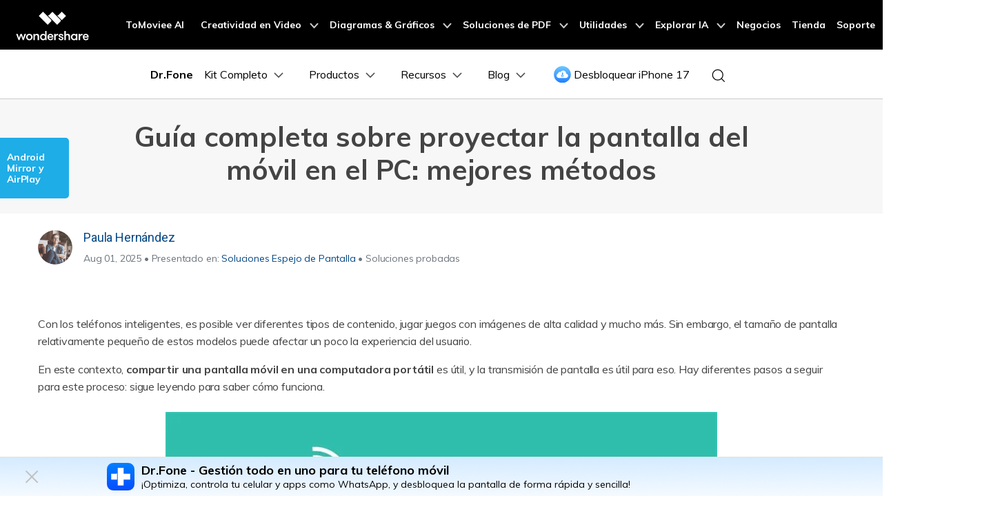

--- FILE ---
content_type: text/html
request_url: https://drfone.wondershare.es/mirror-emulator/full-guide-on-screen-casting-mobile-to-laptop.html
body_size: 37376
content:
<!--  -->

<!DOCTYPE html>
<html lang="es">
  <head>
    <meta charset="utf-8" />
    <!-- Google Tag Manager -->
  <script>(function(w,d,s,l,i){w[l]=w[l]||[];w[l].push({'gtm.start':
  new Date().getTime(),event:'gtm.js'});var f=d.getElementsByTagName(s)[0],
  j=d.createElement(s),dl=l!='dataLayer'?'&l='+l:'';j.async=true;j.src=
  'https://www.googletagmanager.com/gtm.js?id='+i+dl;f.parentNode.insertBefore(j,f);
  })(window,document,'script','dataLayer','GTM-57FR6ZG');</script>
  <!-- End Google Tag Manager -->
    <meta http-equiv="X-UA-Compatible" content="IE=edge" />
    <meta name="viewport" content="width=device-width,initial-scale=1.0" />
    
    <link rel="shortcut icon" href="https://drfone.wondershare.com/favicon.ico" mce_href="https://drfone.wondershare.com/favicon.ico" type="image/x-icon" />
    <title>¿Cómo transmitir de forma segura la pantalla del teléfono a la computa- Dr.Fone</title>
    <meta name="description" content="¿Quieres aprender a transmitir el móvil a una computadora portátil? Se enumeran detalles sobre diferentes métodos y opciones alternativas de duplicación de pantalla." />
    <link rel="author" href="https://plus.google.com/117857844280858467444" />
    <link href="https://drfone.wondershare.com/style2017/global_fonts.css" rel="stylesheet" type="text/css" />
    <link href="https://drfone.wondershare.com/style2017/global.css" rel="stylesheet" type="text/css" />
    <link rel="stylesheet" href="https://neveragain.allstatics.com/2019/assets/style/bootstrap-drfone.min.css" />
    <link href="https://drfone.wondershare.com/assets/css/app.css" rel="stylesheet" />
    <link href="https://drfone.wondershare.com/style2017/resource.css" rel="stylesheet" type="text/css" />
    <style>
      .btndown_win:before, .btndown_mac:before, .btn_buy2:before, .btndown_and:before, .btndown_ios:before {width: 38px;height: 28px;}
      @media (max-width: 979px) {
        .video-box {
          display: block;
        }
      }
      @media (max-width: 1440px) and (min-width: 1300px) {
        .contens_tab_side {
          width: 166px;
        }
      }
      .btmNav {
        bottom: 50px !important;
      }
      @media (max-width: 768px) {
        .addthis-smartlayers { display: none; }
      }
    </style>
    

    <link rel="canonical" href="https://drfone.wondershare.es/mirror-emulator/full-guide-on-screen-casting-mobile-to-laptop.html" />

     
    <script type="application/ld+json">
      {
        "@context": "https://schema.org",
        "@type": "NewsArticle",
        "mainEntityOfPage": {
          "@type": "WebPage",
          "@id": "https://drfone.wondershare.es/mirror-emulator/full-guide-on-screen-casting-mobile-to-laptop.html"
        },
        "headline": "¿Cómo transmitir de forma segura la pantalla del teléfono a la computa",
        "description": "¿Quieres aprender a transmitir el móvil a una computadora portátil? Se enumeran detalles sobre diferentes métodos y opciones alternativas de duplicación de pantalla.",
        "image": "https://neveragain.allstatics.com/2019/assets/icon/logo/drfone-horizontal.png",
        "author": {
          "@type": "Organization",
          "name": "Paula Hernández"
        },
        "publisher": {
          "@type": "Organization",
          "name": "Wondershare Dr.Fone",
          "logo": {
            "@type": "ImageObject",
            "url": "https://neveragain.allstatics.com/2019/assets/icon/logo/drfone-square.png",
            "width": 280,
            "height": 60
          }
        },
        "datePublished": " 2023-02-28 ",
        "dateModified": " 2025-08-01 "
      }
    </script>
    <script type="application/ld+json">
  {
    "@context": "https://schema.org",
    "@type": "Corporation",
    "name": "Wondershare",
    "url": "https://drfone.wondershare.com/",
    "logo": "https://images.wondershare.com/drfone/wondershare.jpg",
    "sameAs": [
    "https://www.facebook.com/drfonetoolkit",
    "https://twitter.com/drfone_toolkit",
    "https://www.instagram.com/wondershare_dr.fone/",
    "https://www.youtube.com/channel/UCFCjPlxFlUdo-4-LANbwLkQ"
    ]
  }
</script>    <script type="application/ld+json">
      {
        "@context": "https://schema.org/",
        "@type": "BreadcrumbList",
        "itemListElement": [
          {
            "@type": "ListItem",
            "position": 1,
            "name": "How-to",
            "item": "https://drfone.wondershare.es/resource/"
          },
          {
            "@type": "ListItem",
            "position": 2,
            "name": "Soluciones Espejo de Pantalla",
            "item": "https://drfone.wondershare.es/mirror-phone/"
          },
          {
            "@type": "ListItem",
            "position": 3,
            "name": "Guía completa sobre proyectar la pantalla del móvil en el PC: mejores métodos",
            "item": "https://drfone.wondershare.es/mirror-emulator/full-guide-on-screen-casting-mobile-to-laptop.html"
          }
        ]
      }
    </script>
    
<link rel="stylesheet" href="https://www.wondershare.com/assets/ws_common.css">

<script type="text/javascript">
            var CHANNEL_ID = "1143";
            var SITE_ID = "83";
            var CMS_LANGUAGE = "es";
            var TEMPLATE_ID = "8287";
            var PAGE_ID = "325295";
            var TEMPLATE_MODULE = "article";
            var TEMPLATE_TYPE = "content";
</script></head><body data-pro="drfone" data-cat="template" data-nav="basic" data-sys="auto" data-dev="auto">
<!-- Google Tag Manager (noscript) -->
<noscript><iframe src="https://www.googletagmanager.com/ns.html?id=GTM-57FR6ZG"
height="0" width="0" style="display:none;visibility:hidden"></iframe></noscript>
<!-- End Google Tag Manager (noscript) --> <!--<div data-toggle="ad" data-text="🎉 ¡Oferta especial de Año Nuevo en Dr.Fone! 🎉 20% de descuento EXTRA y hasta un 42% de ahorro. ✨" data-link="https://drfone.wondershare.es/store/" data-link-text="&#x1F449; Empieza ahora" data-text-color="#ffffff" data-text-link-color="#FFD351" data-underline="link" data-bg-color="linear-gradient(to right, #C83A1A 0%, #7C0006 100%)" data-due="2026/01/06 15:59:59" sticky-on-top="1"></div>-->


<!-- 头部公共样式块 -->
<link rel="stylesheet" href="https://neveragain.allstatics.com/2019/assets/style/wsc-header-footer-2020.min.css" />
<link rel="stylesheet" href="https://www.wondershare.com/assets/header-footer-2021.css">
<style>
@media ((min-width: 1280px)){ 
    .wsc-header2020-navbar-nav-toggle.creativity.creativity-en {min-width: 640px;}
	.wsc-header2020-navbar-nav-toggle.diagram-grahics, .wsc-header2020-navbar-nav-toggle.diagram-graphics,.wsc-header2020-navbar-nav-toggle.utility {min-width: 400px;width:auto;}
      .wsc-header2020-navbar-nav-toggle.explore-ai {min-width: 445px;}
}
</style>
<style>
    .border-search {
      border: 1px solid #000000;
      border-radius: 4px;
      margin: 0.2rem;
      opacity: 0.3;
    }

    .download-sm {
      position: absolute;
      top: 50%;
      right: .25rem;
      transform: translate(-50%, -50%);
    }

    .opcity-7 {
      opacity: 0.7;
    }

    #feature-tab .nav-link {
      background: #0080FF0D;
      width: 240px;
      border-radius: 12px;
      padding: 12px 40px;
      font-weight: 600;
      text-align: center;
      margin: 8px 0px;
    }

    #feature-tab .nav-link.active {
      background: #0080FF1A;
      border: 1px solid #0080FF;
    }

    .box-gray {
      border: 1px solid #0000001A;
      padding: 4px 8px;
      border-radius: 8px;
      font-size: 0.75rem;
      font-weight: 600;
    }

    .box-gray:hover {
      border: 1px solid #0080FF;
      background: #0080FF;
      color: #ffffff !important;
    }

    .box-gray:hover a {
      color: #ffffff !important;

    }


    .max-width-85 {
      max-width: 82% !important;
    }

    .max-width-15 {
      max-width: 18% !important;
    }


    .width-316 {
      width: 19.75rem;
    }

    .width-258 {
      width: 16.125rem;
    }


    .column-count-3 {
      column-count: 3;

    }

    .box-action {
      background: #0080FF0A;
      border-radius: 8px;
      padding: 8px 16px;

    }

    .box-action:hover {
      background: #0080FF;
    }

    .box-action:hover a {
      color: #fff !important;
      text-decoration: none !important;
    }


    .column-gap-10 {
      column-gap: 10rem;
    }

    @media (max-width:1600px) {
      .width-316 {
        width: 17rem;
      }

      .width-258 {
        width: 14rem;
      }

      .column-gap-10 {
        column-gap: 7rem;
      }
    }

    @media (max-width:1280px) {
      .column-count-3 {
        column-count: 1;

      }

      .column-gap-10 {
        column-gap: 0rem;
      }

      .wsc-header2020 .wsc-header2020-navbar-content {
        justify-content: start;
      }


      .max-width-85,
      .max-width-15 {
        max-width: 100% !important;
      }
    }

    @media (max-width:568px) {
      .download-sm {

        right: 1%;

      }
    }

    .text-active:hover {
      color: #0080FF;

    }

    .arrow-active {
      display: none;
    }

    .text-decoration-none {
      text-decoration: none;
    }

    .box-bg {
      background: linear-gradient(90deg, rgba(230, 242, 255, 0.5) 0%, rgba(221, 245, 255, 0.5) 100%);
      padding: 16px 24px;
      border-radius: 12px;
      max-width: 420px;
    }

    .box-process-bg {
      background: #F3F3F3;
      padding: 16px;
      border-radius: 12px;
      max-width: 420px;
    }


    .box-online-bg {
      max-width: 420px;
      background: #F3F3F3;
      padding: 24px;
      border-radius: 12px;
    }



    .box-online-bg:hover .font-size-tiny {
      color: #000000;
      /* opacity: 0.7; */
    }

    .box-online-bg:hover .text-h {
      color: #0080FF;
    }

    .box-process:hover .text-h {
      color: #0080FF;
    }

    .box-process:hover .arrow-active,
    .text-active:hover .arrow-active {
      display: inline-block !important;
    }

    .box-process .arrow-default,
    .text-active .arrow-default {
      display: inline-block !important;
    }

    .box-process:hover .arrow-default,
    .text-active:hover .arrow-default {
      display: none !important;
    }


    .border-radius-4 {
      border-radius: 6px;
    }

    .h-36 {
      padding: 0.5rem 0.75rem;
    }

    .opacity-7 {
      opacity: 0.7;
    }

    .btn-h-32 {
      display: flex;
      justify-content: center;
      align-items: center;
      padding: 0.3125rem 0.75rem;
    }

    .wsc-header2020 .wsc-header2020-dropdownMenuBody-list li {
      padding: 10px 0;
      /* opacity: 0.7; */
      font-family: "Montserrat", -apple-system, blinkmacsystemfont, "Segoe UI", roboto, "Helvetica Neue", arial, "Noto Sans", sans-serif, "Apple Color Emoji", "Segoe UI Emoji", "Segoe UI Symbol", "Noto Color Emoji";
    }

    .wsc-header2020 .wsc-header2020-dropdownMenuBody-list li a {
      color: #000;
      text-decoration: none;
      font-weight: 600;
    }

    .wsc-header2020 .wsc-header2020-dropdownMenuBody-list li .font-size-tiny {
      white-space: normal;
    }

    .wsc-header2020 .wsc-header2020-navbar-drfone .wsc-header2020-navbarDropdown-toggle[aria-expanded="true"],
    .wsc-header2020 .wsc-header2020-navbar-drfone .wsc-header2020-navbarDropdown-toggle:hover,
    .wsc-header2020 .wsc-header2020-navbar-drfone .wsc-header2020-navbar-link:hover,
    .wsc-header2020 .wsc-header2020-navbar-drfone .wsc-header2020-navbarDropdown-toggle:hover {
      color: #0080FF;
    }

    .wsc-header2020 .wsc-header2020-navbar-drfone .wsc-header2020-navbarDropdown-toggle[aria-expanded="true"] span::before,
    .wsc-header2020 .wsc-header2020-navbar-drfone .wsc-header2020-navbarDropdown-toggle:hover span::before {
      background-color: #0080FF;
    }

    .wsc-header2020 .wsc-header2020-navbar-drfone .wsc-header2020-navbar-linkBtn {
      background-color: #0080FF;
      border: 2px solid #0080FF;
      border-radius: 4px !important;
      font-weight: 700;
    }

    .wsc-header2020 .wsc-header2020-navbar-drfone .wsc-header2020-navbar-linkBtn:hover {
      background-color: #2970FF;
      border: 2px solid #2970FF;
    }


    .wsc-header2020 .wsc-header2020-navbar-drfone .wsc-header2020-navbar-linkBtn-outline {
      border: 2px solid #0080FF !important;
      border-radius: 4px !important;
      font-weight: 700;
      color: #0080FF;
    }

    .wsc-header2020 .wsc-header2020-navbar-drfone .wsc-header2020-navbar-linkBtn-outline:hover {
      background-color: #0080FF;
    }

    .wsc-header2020 .wsc-header2020-dropdownMenuTabs-content .wsc-header2020-dropdownMenu-tabs .wsc-header2020-dropdownMenuTabs-nav {
      opacity: 1;
      font-weight: 400;
    }

    .wsc-header2020 .wsc-header2020-dropdownMenuTabs-content .wsc-header2020-dropdownMenu-tabs .wsc-header2020-dropdownMenuTabs-nav .active {
      opacity: 0;
      transition: opacity .3s;
    }

    .wsc-header2020 .wsc-header2020-dropdownMenuTabs-content .wsc-header2020-dropdownMenu-tabs .wsc-header2020-dropdownMenuTabs-nav[aria-expanded="true"],
    .wsc-header2020 .wsc-header2020-dropdownMenuTabs-content .wsc-header2020-dropdownMenu-tabs .wsc-header2020-dropdownMenuTabs-nav:hover {
      font-size: 16px;
      color: #0080FF;
      font-weight: 400;
    }

    .wsc-header2020 .wsc-header2020-dropdownMenuTabs-content .wsc-header2020-dropdownMenu-tabs .wsc-header2020-dropdownMenuTabs-nav[aria-expanded="true"] .active {
      opacity: 1;
    }

    .features-logo,
    .wsc-header2020-mobile-hide {
      display: none;
    }

    .header-logo img {
      width: 2rem;
    }

    .system-logo .wsc-icon {
      width: 2rem;
      height: 2rem;
    }

    .system-logo .wsc-icon svg {
      width: 100%;
      height: 100%;
    }

    .system-logo:hover svg rect {
      fill: #0080FF;
    }

    .wsc-header2020 .wsc-header2020-dropdownMenuBody-list {
      padding: 0;
    }

    .wsc-header2020 .btn-outline-primary {
      color: #0080FF !important;
      border-color: #0080FF !important;
    }

    .wsc-header2020 .btn-outline-primary:hover {
      background-color: #2970FF !important;
      border-color: #2970FF !important;
      color: #fff !important;
    }

    .wsc-header2020 .features-item .wsc-header2020-dropdown-learnMore button {
      color: #0080FF;
      border: 2px solid #0080FF;
      border-radius: 4px;
      font-size: 14px;
    }

    .wsc-header2020 .features-item .wsc-header2020-dropdown-learnMore button:hover {
      background-color: #0080FF;
      border-color: #0080FF;
      color: #fff;
    }

    @media (min-width: 1280px) {
      .wsc-header2020-dropdownMenuBody-imgbox ul li {
        width: 33%;
      }

      .wsc-header2020 .wsc-header2020-container {
        max-width: 1440px
      }

      .wsc-header2020 .wsc-header2020-dropdownMenuTabs-content {
        width: 240px;
      }

      .wsc-header2020 .wsc-header2020-navbar-link,
      .wsc-header2020 .wsc-header2020-navbarDropdown-toggle {
        opacity: 1;
      }

      .wsc-header2020 .wsc-header2020-navbarDropdown-menu.more-content .wsc-header2020-container {
        max-width: 1100px;
      }

      .wsc-header2020 .wsc-header2020-dropdownMenuBody-item {
        max-width: 32%;
        /* overflow: hidden; */
      }

      .wsc-header2020 .wsc-header2020-navbarDropdown-menu-products .wsc-header2020-dropdownMenuBody-item:nth-child(1),
      .wsc-header2020 .wsc-header2020-navbarDropdown-menu-products .wsc-header2020-dropdownMenuBody-item:nth-child(2){
        max-width: 26%;
      }
      .wsc-header2020 .wsc-header2020-navbarDropdown-menu-products .wsc-header2020-dropdownMenuBody-item:nth-child(3),
      .wsc-header2020 .wsc-header2020-navbarDropdown-menu-products .wsc-header2020-dropdownMenuBody-item:nth-child(4){
        max-width: 24%;
      }

      .wsc-header2020 .wsc-header2020-navbarDropdown-menu-products .wsc-header2020-dropdownMenuBody-item .wsc-header2020-dropdownMenuBody-box {
        padding: 8px 8px 8px 16px;
      }

      .wsc-header2020 .wsc-header2020-dropdownMenuBody-item-learn1,
      .wsc-header2020 .wsc-header2020-dropdownMenuBody-item-learn2,
      .wsc-header2020 .wsc-header2020-dropdownMenuBody-item-learn3 {
        max-width: 100%;
        overflow: hidden;
      }





      .wsc-header2020 .features-item .wsc-header2020-dropdownMenuBody-item {
        max-width: 31%;
        padding: 0 20px;
      }

      .wsc-header2020 .learn-item .wsc-header2020-dropdownMenuBody-item {
        max-width: 20%;
      }

      .wsc-header2020 .learn-item .wsc-header2020-dropdownMenuBody-imgitem {
        max-width: 80%;
      }


      .wsc-header2020 .wsc-header2020-navbar-main .features-item .wsc-header2020-dropdownMenuBody-box {
        padding: 0;
      }

      .wsc-header2020 .wsc-header2020-navbarDropdown-menu .wsc-header2020-dropdown-learnMore {
        border: none;
        padding: 0 0 48px 0;
      }

      .system-logo .wsc-icon {
        width: 1.25rem;
        height: 1.25rem;
      }

      .features-logo,
      .wsc-header2020-mobile-hide {
        display: block;
      }

      .system-logo .wsc-header2020-mobile-hide {
        display: inline;
      }

      .wsc-header2020 a:not(.btn, .wsc-header2020-navbar-linkBtn, .wsc-header2020-navbar-link) {
        color: #000;
      }

      .wsc-header2020 a:not(.btn, .wsc-header2020-navbar-linkBtn, .wsc-header2020-navbar-link):hover {
        color: #0080FF;
      }

      .wsc-header2020-dropdownMenuBody-imgbox .wsc-header2020-dropdownMenuBody-list {
        display: flex;
        flex-wrap: wrap;
      }
    }

    @media (min-width: 1600px) {
      .wsc-header2020 .features-item .wsc-header2020-dropdownMenuBody-item {
        padding: 0 48px;
      }


      .wsc-header2020 .wsc-header2020-dropdownMenuBody-item {
        max-width: 32%;
        /* padding: 0 40px; */
      }

      .wsc-header2020 .wsc-header2020-dropdownMenuBody-item-learn1 {
        max-width: 60%;

      }

      .wsc-header2020 .wsc-header2020-dropdownMenuBody-item-learn2 {
        max-width: 20%;

      }

      .wsc-header2020 .wsc-header2020-dropdownMenuBody-item-learn3 {
        max-width: 20%;

      }

      .wsc-header2020 .wsc-header2020-navbarDropdown-menu-products .wsc-header2020-dropdownMenuBody-item:nth-child(1),
      .wsc-header2020 .wsc-header2020-navbarDropdown-menu-products .wsc-header2020-dropdownMenuBody-item:nth-child(2){
        max-width: 26%;
      }
      .wsc-header2020 .wsc-header2020-navbarDropdown-menu-products .wsc-header2020-dropdownMenuBody-item:nth-child(3),
      .wsc-header2020 .wsc-header2020-navbarDropdown-menu-products .wsc-header2020-dropdownMenuBody-item:nth-child(4){
        max-width: 24%;
      }
      .wsc-header2020 .wsc-header2020-navbarDropdown-menu-products .wsc-header2020-dropdownMenuBody-item .wsc-header2020-dropdownMenuBody-box {
        padding: 8px 15px 8px 15px;
      }


      /* .wsc-header2020 .learn-item .wsc-header2020-dropdownMenuBody-item {
        padding: 0 58px;
      } */
    }

  </style>
  <style>
  .animated-text {
    font-weight: 800;
    animation: colorChange 3s infinite; /* 设置动画时长为3秒并无限循环 */
  }

  @keyframes colorChange {
    0%, 25% {
      color: #D62E36; /* 红色持续时间更长 */
    }
    50% {
      color: #FFA500; /* 渐变到橙色 */
    }
    100% {
      color: #008000; /* 最终颜色为绿色 */
    }
  }
</style>
<!-- Buen Fin 活动特效 -->
<style>
  .image-zoom-anim {
        display: inline-block;
        animation: imageZoomPulse 1.5s ease-in-out infinite;
        transform-origin: center center;
      }

      @keyframes imageZoomPulse {
        0% {
          transform: scale(1);
        }
        50% {
          transform: scale(1.08);
        }
        100% {
          transform: scale(1);
        }
      }
</style>
<!-- 移动端二级导航图片隐藏 -->
   <style>
          @media ( max-width: 767.98px ) {
            .wsc-header2020-navbar-main .wsc-header2020-navbar-collapse img { display: none; }
          }
          /* 添加新产品 */
      .product-online-new {
        max-width: unset !important;
        flex: 1 1 44% !important;
        display: flex;
        flex-direction: column;
      }

      .product-online-new .product-new-item,
      .product-online-new .product-online-item {
        max-width: unset !important;
      }

      .product-online-new .product-new-item .item-list,
      .product-online-new .product-online-item .item-list {
        white-space: normal;
        display: flex;
        gap: 12px;
        align-items: stretch;
        justify-content: center;
      }

      @media (max-width: 1280px) {

        .product-online-new .product-new-item .item-list,
        .product-online-new .product-online-item .item-list {
          flex-direction: column;
        }
      }

      .product-online-new .product-new-item .item-list a,
      .product-online-new .product-online-item .item-list a {
        color: #000;
        flex: 1 1 50%;
        font-weight: 400;
      }
      .product-online-new .product-new-item .item-list a .box-title,
      .product-online-new .product-online-item .item-list a .box-title {
       line-height: 100%;
       padding-bottom: 0;
      }

      .product-online-new .product-new-item .item-list a:hover,
      .product-online-new .product-online-item .item-list a:hover {
        color: #000 !important;
      }

      .product-online-new .product-new-item .item-list a:hover .box-title,
      .product-online-new .product-online-item .item-list a:hover .box-title {
        color: #0080ff;
      }

      .product-online-new .product-new-item .item-list a:hover .font-size-tiny,
      .product-online-new .product-online-item .item-list a:hover .font-size-tiny {
        color: #000 !important;
      }
    </style>
   <style>
     /*Resources*/
      .wsc-header2020 .wsc-header2020-navbarDropdown-menu-resources .wsc-header2020-dropdownMenuBody-list li a {
      font-weight: 500;
      opacity: 0.7;
    }

      /* learn & support */
      .wsc-header2020 .wsc-header2020-navbarDropdown-toggle[aria-expanded="true"] + .wsc-header2020-navbarDropdown-menu {
        max-height: unset;
      }
      .wsc-header2020 .wsc-header2020-dropdownMenuBody-item-learn2 {
        max-width: 100%;
      }

      .wsc-header2020 .wsc-header2020-dropdownMenuBody-item-learn3 {
        max-width: 100%;
      }

      .wsc-header2020 .wsc-header2020-navbarDropdown-menu-learn .opacity-7 {
        opacity: 0.7;
      }

      .wsc-header2020 .wsc-header2020-navbarDropdown-menu-learn .wsc-header2020-dropdownMenuBody-list a {
        color: #000;
        text-decoration: none;
        font-weight: 500;
        opacity: 0.7;
        font-size: 14px;
        display: flex;
        align-items: center;
        gap: 8px;
      }
      .wsc-header2020 .learn-box a {
        opacity: 1 !important;
      }

      .wsc-header2020 .wsc-header2020-navbarDropdown-menu-learn .wsc-header2020-dropdownMenuBody-list a .link-text {
        color: inherit;
        text-decoration: none;
        font-weight: 500;
        opacity: 0.7;
        font-size: 14px;
        font-family: "Montserrat", -apple-system, blinkmacsystemfont, "Segoe UI", roboto, "Helvetica Neue", arial, "Noto Sans", sans-serif, "Apple Color Emoji",
          "Segoe UI Emoji", "Segoe UI Symbol", "Noto Color Emoji";
      }

      .wsc-header2020 .wsc-header2020-navbarDropdown-menu-learn .wsc-header2020-dropdownMenuBody-list a:hover {
        opacity: 1;
        color: #0080ff;
        text-decoration: underline;
      }

      @media (min-width: 1280px) {
        .wsc-header2020 .wsc-header2020-dropdownMenuBody-item-learn1 {
          max-width: 79%;
        }

        .wsc-header2020 .wsc-header2020-navbarDropdown-menu-learn .wsc-header2020-dropdownMenuBody-list li {
          padding: 8px 0;
        }

        .wsc-header2020-navbar-main .navbarDropdown-download-wrapper {position: relative;left: 0;bottom: 0;width: 100%;height: 56px;display: flex;align-items: center;}
        .wsc-header2020-navbar-main .navbarDropdown-download-wrapper .navbar-dropdown-downloadIcon {width: 24px;height: 24px;margin-right: 10px;position: relative;}
        .wsc-header2020-navbar-main .navbarDropdown-download-wrapper .navbar-dropdown-downloadIcon::before {content: '';width: 10px;height: 12px;position: absolute;top: 4px;left: 7px;background: url('[data-uri]') no-repeat center / 100% auto;transition: transform 0.3s ease;animation: headerArrawMoveTop 1s infinite;}
        .wsc-header2020-navbar-main .navbarDropdown-download-wrapper .navbar-dropdown-downloadIcon::after {content: '';width: 16px;height: 5px;position: absolute;bottom: 4px;left: 4px;background: url('[data-uri]') no-repeat center / 100% auto;}
        .wsc-header2020-navbar-main .navbarDropdown-download-wrapper .navbar-dropdown-cloudIcon {width: 24px;height: 24px;margin-right: 10px;position: relative;background: url('[data-uri]');}
        .wsc-header2020-navbar-main .navbarDropdown-download-wrapper .navbar-dropdown-downloadBtn {flex: 1;height: 100%;}
        .wsc-header2020-navbar-main .navbarDropdown-download-wrapper .navbar-dropdown-downloadBtn:hover {text-decoration: none;}
        .wsc-header2020-navbar-main .navbarDropdown-download-wrapper .navbarDropdown-download-left-box,.wsc-header2020-navbar-main .navbarDropdown-download-wrapper .navbarDropdown-download-right-box {width: 100%;height: 100%;display: flex;align-items: center;font-size: 18px;font-weight: 500;color: #fff;}
        .wsc-header2020-navbar-main .navbarDropdown-download-wrapper .navbarDropdown-download-left-box {background: linear-gradient(90deg, #00B3FF 50.03%, #0085FF 100%);padding-right: 40px;justify-content: flex-end;}
        .wsc-header2020-navbar-main .navbarDropdown-download-wrapper .navbarDropdown-download-right-box {background: linear-gradient(90deg, #0085FF 50.03%, #00B3FF 100%);padding-left: 40px;justify-content: flex-start;}
        .wsc-header2020-navbar-main .navbarDropdown-download-wrapper .navbar-dropdown-downloadBtn:hover .navbarDropdown-download-left-box {background: linear-gradient(90deg, #0185FF 50.03%, #0054F0 100%);}
        .wsc-header2020-navbar-main .navbarDropdown-download-wrapper .navbar-dropdown-downloadBtn:hover .navbarDropdown-download-right-box {background: linear-gradient(90deg, #0054F0 50.03%, #0185FF 100%);}
        .wsc-header2020-navbar-main .navbarDropdown-download-wrapper::before {content: '';top:50%;left:50%;transform: translate(-50%,-50%);width: 1px;height: 16px;background-color: #fff;position: absolute;opacity: 1;transition: all 0.1s;}
        .wsc-header2020-navbar-main .navbarDropdown-download-wrapper:hover::before{opacity: 0;}

        @keyframes headerArrawMoveTop {
          0%,100% {transform: translate(0,0px);}
          50% {transform: translate(0,-2px);}
        }
      }

      .wsc-header2020 .learn-box {
        flex: calc(33.3% - 30px * 2);
        display: flex;
        flex-direction: column;
        padding: 16px 24px;
        background-color: #f5faff;
        border-radius: 12px;
        gap: 12px;
      }
      @media (max-width: 1280px) {
        .wsc-header2020 .learn-box {
          margin: 16px 0;
        }
      }
      .wsc-header2020 .learn-box-title {
        font-size: 16px;
        font-weight: 700;
        color: #000;
        margin-bottom: 0px;
      }
    </style>
<header class="wsc-header2020">
  <nav class="wsc-header2020-navbar-master wsc-header202004-navbar-wondershare">
    <div class="wsc-header2020-container">
      <div class="wsc-header2020-navbar-content">
        <div class="wsc-header2020-navbar-brand">
          <a href="https://www.wondershare.es/"></a>
        </div>

        <button class="wsc-header2020-navbar-collapse-toggle" type="button" aria-expanded="false">
          <svg class="wsc-header2020-navbar-collapse-toggle-icon" width="24" height="24" viewBox="0 0 24 24"
	  fill="none" xmlns="https://www.w3.org/2000/svg">
            <path d="M4 6H20M20 12L4 12M20 18H4" stroke="white" stroke-width="1.5"></path>
          </svg>
          <svg class="wsc-header2020-navbar-collapse-toggle-icon-close" width="24" height="24" viewBox="0 0 24 24"
	  fill="none" xmlns="https://www.w3.org/2000/svg">
            <path d="M18 18L12 12M6 6L12 12M18 6L12 12M6 18L12 12" stroke="white" stroke-width="1.5"></path>
          </svg>

        </button>
        <div class="wsc-header2020-navbar-collapse">
          <ul class="wsc-header2020-navbar-nav active_menu">
            <!-- 一级导航头部公共块 -->
            <li class="wsc-header2020-navbar-item"><a class="wsc-header2020-navbar-link active_menu_a" href="https://www.tomoviee.ai/es/" target="_blank">ToMoviee AI</a></li>
<li class="wsc-header2020-navbar-item with-toggle"> <a class="wsc-header2020-navbar-link active_menu_a" href="javascript:"> Creatividad en Video
  <svg class="ml-2" width="13" height="9" viewBox="0 0 13 9" fill="none" xmlns="https://www.w3.org/2000/svg">
    <path d="M12 1L6.5 7L1 1" stroke="currentColor" stroke-width="2"/>
  </svg>
  </a>
  <div class="wsc-header2020-navbar-nav-toggle creativity">
    <div class="row no-gutters px-4">
      <div class="left border-control">
        <div class="mb-4 font-size-small"> Creatividad en Video</div>
        <a href="https://filmora.wondershare.es/" target="_blank" class="d-flex align-items-center mb-4"> <img src="https://neveragain.allstatics.com/2019/assets/icon/logo/filmora-square.svg" alt="wondershare filmora logo">
        <div class="pl-2"> <strong class="text-black">Filmora</strong>
          <div class="font-size-small">Editor de video intuitivo. </div>
        </div>
        </a> <a href="https://uniconverter.wondershare.es/" target="_blank" class="d-flex align-items-center mb-4"> <img src="https://neveragain.allstatics.com/2019/assets/icon/logo/uniconverter-square.svg" alt="wondershare uniconverter logo">
        <div class="pl-2"> <strong class="text-black">UniConverter</strong>
          <div class="font-size-small">Convertidor de videos a alta velocidad. </div>
        </div>
        </a> <a href="https://dc.wondershare.es/" target="_blank" class="d-flex align-items-center mb-4"> <img src="https://neveragain.allstatics.com/2019/assets/icon/logo/democreator-square.svg" alt="wondershare democreator logo">
        <div class="pl-2"> <strong class="text-black">DemoCreator</strong>
          <div class="font-size-small">Grabador de pantalla para tutoriales.</div>
        </div>
        </a> <a href="https://pixcut.wondershare.es/" target="_blank" class="d-flex align-items-center mb-4"> <img src="https://neveragain.allstatics.com/2019/assets/icon/logo/pixcut-square.svg" alt="wondershare pixcut logo">
        <div class="pl-2"> <strong class="text-black">PixCut</strong>
          <div class="font-size-small">Removedor de fondo instantáneo.</div>
        </div>
        </a> <a href="https://anireel.wondershare.com/" target="_blank" class="d-flex align-items-center mb-4"> <img src="https://neveragain.allstatics.com/2019/assets/icon/logo/anireel-square.svg" alt="wondershare anireel logo">
        <div class="pl-2"> <strong class="text-black">Anireel</strong>
          <div class="font-size-small">Creador de videos explicativos animados.</div>
        </div>
        </a> <a href="https://filmstock.wondershare.es/" target="_blank" class="d-flex align-items-center mb-4"> <img src="https://neveragain.allstatics.com/2019/assets/icon/logo/filmstock-square.svg" alt="wondershare filmstock logo">
        <div class="pl-2"> <strong class="text-black">Filmstock</strong>
          <div class="font-size-small">Efectos de video, música y más. </div>
        </div>
        </a> <a href="https://www.wondershare.es/products-solutions/all-products.html#creativity" target="_blank" class="vap-btn mt-2">Ver todos los productos</a> </div>
      <div class="right">
        <div class="mt-lg-0 my-4 font-size-small">Explora</div>
        <ul class="list-unstyled explore">
          <li> <a href="https://www.wondershare.es/products-solutions/digital-creativity/" target="_blank" class="text-black">Vista General</a> </li>
          <li> <a href="https://www.wondershare.es/products-solutions/digital-creativity/video.html" target="_blank" class="text-black">Video</a> </li>
          <li> <a href="https://www.wondershare.es/products-solutions/digital-creativity/photo.html" target="_blank" class="text-black">Foto</a> </li>
          <li> <a href="https://www.wondershare.com/creative-center.html" target="_blank" class="text-black">Centro de <br />
            Creatividad</a> </li>
        </ul>
      </div>
    </div>
  </div>
</li>
<li class="wsc-header2020-navbar-item with-toggle"> <a class="wsc-header2020-navbar-link active_menu_a" href="javascript:">Diagramas & Gráficos
  <svg class="ml-2" width="13" height="9" viewBox="0 0 13 9" fill="none" xmlns="https://www.w3.org/2000/svg">
    <path d="M12 1L6.5 7L1 1" stroke="currentColor" stroke-width="2"/>
  </svg>
  </a>
  <div class="wsc-header2020-navbar-nav-toggle diagram-grahics">
    <div class="row no-gutters px-4">
      <div class="left border-control">
        <div class="mb-4 font-size-small">Productos de Diagramas & Gráficos</div>
        <a href="https://edraw.wondershare.es/edraw-max/" target="_blank" class="d-flex align-items-center mb-4"> <img src="https://neveragain.allstatics.com/2019/assets/icon/logo/edraw-max-square.svg" width="40" height="40" alt="wondershare edrawmax logo">
        <div class="pl-2"> <strong class="text-black">EdrawMax</strong>
          <div class="font-size-small">Diagramador simple. </div>
        </div>
        </a> <a href="https://edraw.wondershare.es/edrawmind/" target="_blank" class="d-flex align-items-center mb-4"> <img src="https://neveragain.allstatics.com/2019/assets/icon/logo/edraw-mindmaster-square.svg" alt="wondershare EdrawMind logo">
        <div class="pl-2"> <strong class="text-black">EdrawMind</strong>
          <div class="font-size-small">Mapeo mental colaborativo. </div>
        </div>
        </a> <!--<a href="https://mockitt.wondershare.com/" target="_blank" class="d-flex align-items-center mb-4"> <img src="https://neveragain.allstatics.com/2019/assets/icon/logo/mockitt-square.svg" width="40" height="40" alt="wondershare mockitt logo">
        <div class="pl-2"> <strong class="text-black">Mockitt</strong>
          <div class="font-size-small">Creador rápido de prototipos. </div>
        </div>
        </a>--> <a href="https://edraw.wondershare.es/edraw-project/" target="_blank" class="d-flex align-items-center mb-4"> <img src="https://neveragain.allstatics.com/2019/assets/icon/logo/edraw-project-square.svg" width="40" height="40" alt="wondershare edrawproj logo">
        <div class="pl-2"> <strong class="text-black">EdrawProj</strong>
          <div class="font-size-small">Creador de diagramas de Gantt profesional.</div>
        </div>
        </a> <a href="https://www.wondershare.es/products-solutions/all-products.html#graphic" target="_blank" class="vap-btn mt-2">Ver todos los productos</a> </div>
      <div class="right">
        <div class="mt-lg-0 my-4 font-size-small">Explora</div>
        <ul class="list-unstyled explore">
          <li> <a href="https://www.wondershare.es/products-solutions/office-productivity/graphic.html" target="_blank" class="text-black">Vista General</a> </li>
          <li> <a href="https://www.edrawmax.com/templates/" target="_blank" class="text-black">Plantillas de Diagramas</a> </li>
        </ul>
      </div>
    </div>
  </div>
</li>
<li class="wsc-header2020-navbar-item with-toggle"> <a class="wsc-header2020-navbar-link active_menu_a" href="javascript:">Soluciones de PDF
  <svg class="ml-2" width="13" height="9" viewBox="0 0 13 9" fill="none" xmlns="https://www.w3.org/2000/svg">
    <path d="M12 1L6.5 7L1 1" stroke="currentColor" stroke-width="2"/>
  </svg>
  </a>
  <div class="wsc-header2020-navbar-nav-toggle pdf">
    <div class="row no-gutters px-4">
      <div class="left border-control">
        <div class="mb-4 font-size-small">Productos de Soluciones de PDF</div>
        <a href="https://pdf.wondershare.es/" target="_blank" class="d-flex align-items-center mb-4"> <img src="https://neveragain.allstatics.com/2019/assets/icon/logo/pdfelement-square.svg" alt="wondershare pdfelement logo">
        <div class="pl-2"> <strong class="text-black">PDFelement</strong>
          <div class="font-size-small">Creador y editor de archivos de PDF. </div>
        </div>
        </a> <a href="https://pdf.wondershare.es/document-cloud/" target="_blank" class="d-flex align-items-center mb-4"> <img src="https://neveragain.allstatics.com/2019/assets/icon/logo/document-cloud-square.svg" alt="wondershare pdfelement cloud logo">
        <div class="pl-2"> <strong class="text-black">PDFelement Cloud</strong>
          <div class="font-size-small">Administrador de documentos en la nube. </div>
        </div>
        </a> <a href="https://www.wondershare.es/products-solutions/all-products.html#document" target="_blank" class="vap-btn mt-2">Ver todos los productos</a> </div>
      <div class="right">
        <div class="mt-lg-0 my-4 font-size-small">Explora</div>
        <ul class="list-unstyled explore">
          <li> <a href="https://www.wondershare.es/products-solutions/office-productivity/document.html" target="_blank" class="text-black">Vista General</a> </li>
          <li> <a href="https://pdf.wondershare.es/combine-pdf.html" target="_blank" class="text-black">Combinar Archivos PDF</a> </li>
          <li> <a href="https://pdf.wondershare.es/convert-pdf.html" target="_blank" class="text-black">Convertidor de PDF</a> </li>
          <li> <a href="https://pdf.wondershare.es/free-pdf-templates.html" target="_blank" class="text-black">Plantillas PDF</a> </li>
        </ul>
      </div>
    </div>
  </div>
</li>
<li class="wsc-header2020-navbar-item with-toggle"> <a class="wsc-header2020-navbar-link active_menu_a" href="javascript:">Utilidades
  <svg class="ml-2" width="13" height="9" viewBox="0 0 13 9" fill="none" xmlns="https://www.w3.org/2000/svg">
    <path d="M12 1L6.5 7L1 1" stroke="currentColor" stroke-width="2"/>
  </svg>
  </a>
  <div class="wsc-header2020-navbar-nav-toggle utility">
    <div class="row no-gutters px-4">
      <div class="left border-control">
        <div class="mb-4 font-size-small">Productos de Utilidades</div>
        <a href="https://recoverit.wondershare.es/" target="_blank" class="d-flex align-items-center mb-4"> <img src="https://neveragain.allstatics.com/2019/assets/icon/logo/recoverit-square.svg" alt="wondershare recoverit logo">
        <div class="pl-2"> <strong class="text-black">Recoverit</strong>
          <div class="font-size-small">Recuperación de archivos perdidos. </div>
        </div>
        </a> <a href="https://drfone.wondershare.es/" target="_blank" class="d-flex align-items-center mb-4"> <img src="https://neveragain.allstatics.com/2019/assets/icon/logo/drfone-square.svg" alt="wondershare drfone logo">
        <div class="pl-2"> <strong class="text-black">Dr.Fone</strong>
          <div class="font-size-small">Administración de dispositivos móviles. </div>
        </div>
        </a> <a href="https://famisafe.wondershare.com/es/" target="_blank" class="d-flex align-items-center mb-4"> <img src="https://neveragain.allstatics.com/2019/assets/icon/logo/famisafe-square.svg" alt="wondershare famisafe logo">
        <div class="pl-2"> <strong class="text-black">FamiSafe</strong>
          <div class="font-size-small">Control y supervisión parental. </div>
        </div>
        </a> <a href="https://mobiletrans.wondershare.com/es/" target="_blank" class="d-flex align-items-center mb-4"> <img src="https://neveragain.allstatics.com/2019/assets/icon/logo/mobiletrans-square.svg" alt="wondershare mobiletrans logo">
        <div class="pl-2"> <strong class="text-black">MobileTrans</strong>
          <div class="font-size-small">Transferencia de datos móviles. </div>
        </div>
        </a> <a href="https://recoverit.wondershare.es/video-repair-tool.html" target="_blank" class="d-flex align-items-center mb-4"> <img src="https://neveragain.allstatics.com/2019/assets/icon/logo/repairit-square.svg" alt="wondershare repairit logo">
        <div class="pl-2"> <strong class="text-black">Repairit</strong>
          <div class="font-size-small">Restauración de videos corruptos. </div>
        </div>
        </a> <a href="https://www.wondershare.es/products-solutions/all-products.html#utility" target="_blank" class="vap-btn mt-2">Ver todos los productos</a> </div>
      <div class="right">
        <div class="mt-lg-0 my-4 font-size-small">Explora</div>
        <ul class="list-unstyled explore">
          <li> <a href="https://www.wondershare.es/products-solutions/data-management/" target="_blank" class="text-black">Vista General</a> </li>
          <li> <a href="https://recoverit.wondershare.es/data-recovery.html" target="_blank" class="text-black">Recuperación de Fotos</a> </li>
          <li> <a href="https://recoverit.wondershare.es/video-repair-tool.html" target="_blank" class="text-black">Reparación de Video</a> </li>
          <li> <a href="https://mobiletrans.wondershare.com/es/whatsapp-transfer-backup-restore.html" target="_blank" class="text-black">Transferencia de Whatsapp</a> </li>
          <li> <a href="https://drfone.wondershare.es/ios-update-problems.html" target="_blank" class="text-black">Actualización de iOS</a> </li>
          <li> <a href="https://famisafe.wondershare.com/share-live-location.html" target="_blank" class="text-black">Seguimiento de la Ubicación</a> </li>
        </ul>
      </div>
    </div>
  </div>
</li>
<!--<li class="wsc-header2020-navbar-item"> <a class="wsc-header2020-navbar-link active_menu_a" href="https://www.wondershare.es/ai.html" target="_blank">Explora IA</a> </li>-->
<li class="wsc-header2020-navbar-item with-toggle"> <a class="wsc-header2020-navbar-link active_menu_a" href="javascript:"> Explorar IA
  <svg class="ml-2" width="13" height="9" viewBox="0 0 13 9" fill="none" xmlns="https://www.w3.org/2000/svg">
    <path d="M12 1L6.5 7L1 1" stroke="currentColor" stroke-width="2" />
  </svg>
  </a>
  <div class="wsc-header2020-navbar-nav-toggle explore-ai">
    <div class="row no-gutters px-4">
      <div class="left border-control">
        <div class="mb-4 font-size-small">Soluciones de IA</div>
        <a href="https://www.wondershare.es/ai-solutions/marketing.html" target="_blank" class="d-flex align-items-center mb-4"> <strong class="text-black font-size-small">Marketing</strong> </a> <a href="https://www.wondershare.es/ai-solutions/social-media.html" target="_blank" class="d-flex align-items-center mb-4"> <strong class="text-black font-size-small">Redes Sociales</strong> </a> <a href="https://www.wondershare.es/ai-solutions/education.html" target="_blank" class="d-flex align-items-center mb-4"> <strong class="text-black font-size-small">Educación</strong> </a> <a href="https://www.wondershare.es/ai-solutions/business.html" target="_blank" class="d-flex align-items-center"> <strong class="text-black font-size-small">Negocios</strong> </a> </div>
      <div class="right">
        <div class="mt-lg-0 my-4 font-size-small">Recursos</div>
        <a href="https://www.wondershare.es/ai.html" target="_blank" class="d-flex align-items-center mb-4"> <strong class="text-black font-size-small">Herramientas de IA</strong> </a> <a href="https://www.wondershare.es/ai-newsroom.html" target="_blank" class="d-flex align-items-center mb-4"> <strong class="text-black font-size-small">Noticias de IA</strong> </a> </div>
    </div>
  </div>
</li>
<li class="wsc-header2020-navbar-item"> <a class="wsc-header2020-navbar-link active_menu_a" href="https://www.wondershare.es/business/enterprise.html" target="_blank">Negocios</a> </li>
<li class="wsc-header2020-navbar-item"> <a class="wsc-header2020-navbar-link active_menu_a" href="https://www.wondershare.es/shop/individuals.html" target="_blank">Tienda</a> </li>
<li class="wsc-header2020-navbar-item"> <a class="wsc-header2020-navbar-link active_menu_a" href="https://support.wondershare.es/" target="_blank">Soporte</a> </li>
            <li class="wsc-header2020-navbar-item wondershare-user-panel log-out">
              <a data-href="https://accounts.wondershare.es" data-source="1"
	      class="wsc-header2020-navbar-linkBtn login-link"
	      style="background-color: #006dff;color: #fff;font-weight: 600;border-radius: 4px;">Inicia la Sesión</a>
            </li>
            <li class="wsc-header2020-navbar-item wondershare-user-panel log-in" >
              <img class="avatar" src="https://images.wondershare.com/images2020/avatar-default.png" width="30"
	      height="30" alt="avatar">

              <div class="ws-user-panel-dropdown" >
                <span class="ws-dropdown-item account_name" ></span>
                <a class="ws-dropdown-item account_url" >Centro de Cuenta</a>
                <a class="ws-dropdown-item account_url_sign_out" >Cierra la Sesión</a>
              </div>
            </li>
          </ul>
        </div>
      </div>
    </div>
  </nav>
	<nav class="wsc-header2020-navbar-main wsc-header2020-navbar-drfone">
    <div class="wsc-header2020-container">
      <div class="wsc-header2020-navbar-content">
        <div class="wsc-header2020-navbar-brand">
          <a href="https://download-es.wondershare.com/drfone_full3400.exe" class="sys-win pr-0" >
                <img
                  loading="lazy"
                  src="https://neveragain.allstatics.com/2019/assets/icon/logo/drfone-square.svg"
                  alt="wondershare"
                  class="nav-animation-image m-0" />
              </a>
              <a href="https://download-es.wondershare.com/drfone_full3417.dmg" class="sys-mac pr-0" >
                <img
                  loading="lazy"
                  src="https://neveragain.allstatics.com/2019/assets/icon/logo/drfone-square.svg"
                  alt="wondershare"
                  class="nav-animation-image m-0" />
              </a>
              <a href="https://app.adjust.com/1ls2jyir_1lvfglqr" class="dev-mobile pr-0" >
                <img
                  loading="lazy"
                  src="https://neveragain.allstatics.com/2019/assets/icon/logo/drfone-square.svg"
                  alt="wondershare"
                  class="nav-animation-image m-0" />
              </a>
            </div>
            <a href="https://drfone.wondershare.es" style="color: #000; text-decoration: none">
              <strong style="padding-left: 6px;font-size: 16px; color: #000">Dr.Fone</strong>
            </a>
            <div class="d-xl-none d-inline-block download-sm">
              <a class="btn btn-action text-white" href="https://app.adjust.com/1l84mihj_1lqoftwk"><span class="text-white">Prueba Gratis</span></a>
            </div>
        <button class="wsc-header2020-navbar-collapse-toggle" type="button" aria-expanded="false">
          <svg class="wsc-header2020-navbar-collapse-toggle-icon" width="24" height="24" viewBox="0 0 24 24"
	  fill="none" xmlns="http://www.w3.org/2000/svg">
            <path d="M6 9L12 15L18 9" stroke="black" stroke-width="1.5"></path>
          </svg>
          <svg class="wsc-header2020-navbar-collapse-toggle-icon-close" width="24" height="24" viewBox="0 0 24 24"
	  fill="none" xmlns="http://www.w3.org/2000/svg">
            <path d="M6 15L12 9L18 15" stroke="black" stroke-width="1.5" />
          </svg>
        </button>
        <div class="wsc-header2020-navbar-collapse">
          <ul class="wsc-header2020-navbar-nav">
            <!-- features -->
            <li class="wsc-header2020-navbar-dropdown features-item">
                <nav class="wsc-header2020-navbarDropdown-toggle" aria-expanded="false">
                  <span>Kit Completo</span>
                  <div class="wsc-header2020-dropdown-icon">
                    <svg width="24" height="24" viewBox="0 0 24 24" fill="none" xmlns="http://www.w3.org/2000/svg">
                      <path d="M6 9L12 15L18 9" stroke="black" stroke-width="1.5" />
                    </svg>
                  </div>
                </nav>
                <div class="wsc-header2020-navbarDropdown-menu">
                  <div class="wsc-header2020-container">
                    <div class="wsc-header2020-dropdownMenu-content">
                      <div class="wsc-header2020-dropdownMenu-body">
                        <div
                          class="wsc-header2020-dropdownMenuBody-content wsc-header2020-dropdownMenuBody-content-learn">
                          <!-- Dr.Fone Basic -->
                          <div class="wsc-header2020-dropdownMenuBody-item pl-0 max-width-15 d-xl-block d-none">
                            <div class="wsc-header2020-dropdownMenuBody-box text-center">
                              <ul class="nav mb-3" id="feature-tab">
                                <li class="nav-item">
                                  <a class="nav-link active text-decoration-none" data-toggle="tab"
                                    href="#feature-1">Destacados</a>
                                </li>
                                <li class="nav-item">
                                  <a class="nav-link text-decoration-none" data-toggle="tab" href="#feature-2">Dr.Fone Básico</a>
                                </li>
                              </ul>
                              <a href="https://drfone.wondershare.es/drfone-toolkit.html" target="_blank"
                                class="text-action font-size-small font-weight-semi-bold">Ver Kit Completo ></a>
                            </div>
                          </div>
                          <div class="wsc-header2020-dropdownMenuBody-hr-vertical"></div>
                          <div class="tab-content" id="feature-tabContent">
                            <div class="tab-pane fade show active" id="feature-1">
                              <div class="wsc-header2020-dropdownMenuBody-item max-width-85">
                                <div class="wsc-header2020-dropdownMenuBody-box">
                                  <nav class="wsc-header2020-dropdownMenuBody-title py-xl-3 pr-xl-0 mb-1"
                                    aria-expanded="false">
                                    <h6 class="font-size-large">Destacados</h6>
                                    <div class="wsc-header2020-dropdownMenuBodyTitle-icon">
                                      <svg width="24" height="24" viewBox="0 0 24 24" fill="none"
                                        xmlns="https://www.w3.org/2000/svg">
                                        <path d="M6 9L12 15L18 9" stroke="black" stroke-width="1.5"></path>
                                      </svg>
                                    </div>
                                  </nav>
                                  <ul class="wsc-header2020-dropdownMenuBody-list p-0 font-size-tiny mt-xl-n3 column-count-3 column-gap-10
                                 ">
                                    <li class="d-flex py-3 align-items-center">
                                      <i class="flex-shrink-0">
                                        <img loading="lazy"
                                          src="https://images.wondershare.com/drfone/2023/homepage/features-unlock-icon.svg"
                                          width="32" height="32" alt="features-unlock-icon" class="img-fluid">
                                      </i>
                                      <div class="ml-2 pl-1">
                                        <div class="font-weight-bold font-size-normal my-2">Desbloqueo de Pantalla<img
                                            loading="lazy" src="https://images.wondershare.es/drfone/images2025/02/icon-hot-2.svg"
                                            class="img-fluid ml-2 position-absolute mt-1 d-inline-block" alt="hot">
                                        </div>
                                        <div class="d-inline-flex align-items-center">
                                          <div class="box-gray">
                                            <a target="_blank" href="https://drfone.wondershare.es/iphone-unlock.html"
                                              class=" text-decoration-none">Desbloqueo de iPhone</a>
                                          </div>
                                          <div class="box-gray ml-2">
                                            <a target="_blank" class="text-decoration-none"
                                              href="https://drfone.wondershare.es/unlock-android-screen.html">
                                              Desbloqueo de Android
					      </a>
                                          </div>
                                        </div>
                                      </div>
                                    </li>
                                    <li class="d-flex py-3 align-items-center">
                                      <i class="flex-shrink-0">
                                        <img loading="lazy"
                                          src="https://images.wondershare.com/drfone/2023/homepage/features-repair-icon.svg"
                                          width="32" height="32" alt="features-repair-icon" class="img-fluid">
                                      </i>
                                      <div class="ml-2 pl-1">
                                        <div class="font-weight-bold font-size-normal my-2">Reparación del Sistema<img
                                            loading="lazy" src="https://images.wondershare.es/drfone/images2025/02/icon-hot-2.svg"
                                            class="img-fluid ml-2 position-absolute mt-1 d-inline-block" alt="hot">
                                        </div>
                                        <div class="d-inline-flex align-items-center ">


                                          <div class="box-gray">
                                            <a target="_blank"
                                              href="https://drfone.wondershare.es/ios-system-repair.html"
                                              class=" text-decoration-none">Reparación iPhone</a>
                                          </div>
                                          <div class="box-gray ml-2">
                                            <a target="_blank" class="text-decoration-none"
                                              href="https://drfone.wondershare.es/android-repair.html">
                                              Reparación Android</a>
                                          </div>
                                        </div>
                                      </div>
                                    </li>
                                    <li class="d-flex py-3 align-items-center">
                                      <i class="flex-shrink-0">
                                        <img loading="lazy"
                                          src="https://images.wondershare.com/drfone/2023/homepage/features-itunes-icon.svg"
                                          width="32" height="32" alt="features-itunes-icon" class="img-fluid">
                                      </i>
                                      <div class="ml-2 pl-1">
                                        <div class="font-size-normal font-weight-bold my-2">Reparación de iTunes</div>
                                        <div class="d-inline-flex align-items-center">
                                          <div class="box-gray">
                                            <a target="_blank"
                                              href="https://drfone.wondershare.es/itunes-repair.html">Solucionar errores de iTunes</a>
                                          </div>
                                        </div>
                                      </div>
                                    </li>
                                    <li class="d-flex py-3 align-items-center">
                                      <i class="flex-shrink-0">
                                        <img loading="lazy"
                                          src="https://images.wondershare.com/drfone/2023/homepage/features-recovery-icon.svg"
                                          width="32" height="32" alt="features-recovery-icon" class="img-fluid">
                                      </i>
                                      <div class="ml-2 pl-1">
                                        <div class="font-weight-bold font-size-normal my-2">Recuperación de Datos<img
                                            loading="lazy" src="https://images.wondershare.es/drfone/images2025/02/icon-hot-2.svg"
                                            class="img-fluid ml-2 position-absolute mt-1 d-inline-block" alt="hot">
                                        </div>
                                        <div class="d-inline-flex align-items-center">
                                          <div class="box-gray">
                                            <a target="_blank"
                                              href="https://drfone.wondershare.es/data-recovery-iphone.html"
                                              class="text-decoration-none">Recuperación iPhone</a>
                                          </div>
                                          <div class="box-gray ml-2">
                                            <a target="_blank"
                                              href="https://drfone.wondershare.es/android-data-recovery.html"
                                              class="text-decoration-none">Recuperación Android</a>
                                          </div>
                                        </div>
                                      </div>
                                    </li>
                                    <li class="d-flex py-3 align-items-center">
                                      <i class="flex-shrink-0">
                                        <img loading="lazy"
                                          src="https://images.wondershare.com/drfone/nav/icon-manager.png" width="32"
                                          height="32" alt="features-itunes-icon" class="img-fluid">
                                      </i>
                                      <div class="ml-2 pl-1">
                                        <div class="font-size-normal font-weight-bold my-2">Gestor de Contraseñas</div>
                                        <div class="d-inline-flex align-items-center">
                                          <div class="box-gray">
                                            <a target="_blank"
                                              href="https://drfone.wondershare.es/iphone-password-manager.html"
                                              class="text-decoration-none">
                                              Recuperar contraseñas de iOS</a>
                                          </div>
                                        </div>
                                      </div>
                                    </li>

                                    <li class="d-flex py-3 align-items-center">
                                      <i class="flex-shrink-0">
                                        <img loading="lazy"
                                          src="https://images.wondershare.com/drfone/2023/homepage/features-eraser-icon.svg"
                                          width="32" height="32" alt="features-eraser-icon" class="img-fluid">
                                      </i>
                                      <div class="ml-2 pl-1">
                                        <div class="font-weight-bold font-size-normal my-2">Borrador de Datos</div>
                                        <div class="d-inline-flex align-items-center">
                                          <div class="box-gray">
                                            <a target="_blank" class="text-decoration-none"
                                              href="https://drfone.wondershare.es/ios-data-eraser.html">Borrador de iPhone</a>
                                          </div>
                                          <div class="box-gray ml-2">
                                            <a target="_blank" class="text-decoration-none"
                                              href="https://drfone.wondershare.es/android-data-eraser.html">Borrador de Android</a>
                                          </div>
                                        </div>
                                      </div>
                                    </li>

                                    <li class="d-flex py-3 align-items-center">
                                      <i class="flex-shrink-0">
                                        <img loading="lazy"
                                          src="https://images.wondershare.com/drfone/2023/homepage/features-whatsapp-icon.svg"
                                          width="36" height="32" alt="features-whatsapp-icon" class="img-fluid">
                                      </i>
                                      <div class="ml-2 pl-1">
                                        <div class="font-weight-bold font-size-normal my-2">Transferencia de WhatsApp<img
                                            loading="lazy" src="https://images.wondershare.es/drfone/images2025/02/icon-hot-2.svg"
                                            class="img-fluid ml-2 position-absolute d-inline-block mt-1" alt="hot">
                                        </div>
                                        <div class="d-inline-flex align-items-center">
                                          <div class="box-gray">
                                            <a target="_blank"
                                              href="https://drfone.wondershare.es/whatsapp-transfer.html"
                                              class="text-decoration-none">Transferir / respaldar
                                              WhatsApp</a>
                                          </div>
                                        </div>
                                      </div>
                                    </li>
                                    <li class="d-flex py-3 align-items-center">
                                      <i class="flex-shrink-0">
                                        <img loading="lazy"
                                          src="https://images.wondershare.com/drfone/2023/homepage/features-transfer-icon.svg"
                                          width="32" height="32" alt="features-transfer-icon" class="img-fluid">
                                      </i>
                                      <div class="ml-2 pl-1">
                                        <div class="font-weight-bold font-size-normal my-2">Transferencia Telefónica</div>
                                        <div class="d-inline-flex align-items-center">
                                          <div class="box-gray">
                                            <a target="_blank" href="https://drfone.wondershare.es/phone-switch.html"
                                              class="text-decoration-none">Transferencia de teléfono a teléfono</a>
                                          </div>
                                        </div>
                                      </div>
                                    </li>
                                    <li class="d-flex py-3 align-items-center">
                                      <i class="flex-shrink-0">
                                        <img loading="lazy"
                                          src="https://images.wondershare.com/drfone/2023/homepage/logo-virtual-location.svg"
                                          width="32" height="32" alt="features-unlock-icon" class="img-fluid">
                                      </i>
                                      <div class="ml-2 pl-1">
                                        <div class="font-weight-bold font-size-normal my-2">Ubicación Virtual </div>
                                        <div class="d-inline-flex align-items-center">
                                          <div class="box-gray">
                                            <a target="_blank" class="text-decoration-none"
                                              href="https://drfone.wondershare.es/ios-virtual-location.html">Cambio de ubicación iOS y Android</a>
                                          </div>
                                        </div>
                                      </div>
                                    </li>


                                  </ul>

                                </div>
                              </div>
                              <div class="wsc-header2020-dropdownMenuBody-item max-width-85 d-xl-none d-block">
                                <div class="wsc-header2020-dropdownMenuBody-box">
                                  <nav class="wsc-header2020-dropdownMenuBody-title py-xl-3 pr-xl-0 mb-1"
                                    aria-expanded="false">
                                    <a href="https://drfone.wondershare.es/drfone-basic.html" target="_blank"
                                      class="text-decoration-none">
                                      <div class="d-flex align-items-start text-active">
                                        <h6 class="font-size-large">Dr.Fone Básico
                                        </h6>
                                        <div class="arrow pl-md-0 pl-2 d-xl-block d-none ">
                                          <img src="https://images.wondershare.com/drfone/nav/icon-enter.png"
                                            alt="arrow" class="img-fluid arrow-default">
                                          <img src="https://images.wondershare.com/drfone/nav/icon-enter_active.png"
                                            alt="arrow" class="img-fluid arrow-active">
                                        </div>
                                      </div>
                                    </a>

                                    <div class="font-size-small opcity-7 d-xl-block d-none">
                                      Gestión completa de datos en un solo lugar: haz copias de seguridad, administra tu móvil y duplica su pantalla en tu PC.
                                    </div>
                                    <div class="wsc-header2020-dropdownMenuBodyTitle-icon">
                                      <svg width="24" height="24" viewBox="0 0 24 24" fill="none"
                                        xmlns="https://www.w3.org/2000/svg">
                                        <path d="M6 9L12 15L18 9" stroke="black" stroke-width="1.5"></path>
                                      </svg>
                                    </div>
                                  </nav>
                                  <ul
                                    class="wsc-header2020-dropdownMenuBody-list p-0 font-size-tiny mt-xl-n3 column-count-3">
                                    <li class="d-flex py-3 align-items-center">
                                      <i class="flex-shrink-0">
                                        <img loading="lazy" src="https://images.wondershare.com/drfone/nav/icon-1.png"
                                          width="32" height="32" alt="features-unlock-icon" class="img-fluid">
                                      </i>
                                      <div class="ml-2 pl-1">
                                        <div class="font-weight-bold font-size-normal my-2">Gestor de Móviles<img
                                            loading="lazy" src="https://images.wondershare.es/drfone/images2025/02/icon-ai.svg"
                                            class="img-fluid ml-2 position-absolute mt-1 d-inline-block" alt="hot">
                                        </div>
                                        <div class="d-inline-flex align-items-center">
                                          <div class="box-gray">
                                            <a target="_blank"
                                              href="https://drfone.wondershare.es/iphone-transfer.html"
                                              class=" text-decoration-none">Gestor de iPhone</a>
                                          </div>
                                          <div class="box-gray ml-2">
                                            <a target="_blank" class="text-decoration-none"
                                              href="https://drfone.wondershare.es/android-transfer.html">
                                              Gestor de Android</a>
                                          </div>
                                        </div>
                                      </div>
                                    </li>
                                    <li class="d-flex py-3 align-items-center">
                                      <i class="flex-shrink-0">
                                        <img loading="lazy" src="https://images.wondershare.com/drfone/nav/icon-2.png"
                                          width="32" height="32" alt="features-repair-icon" class="img-fluid">
                                      </i>
                                      <div class="ml-2 pl-1">
                                        <div class="font-weight-bold font-size-normal my-2">Copia de Seguridad</div>
                                        <div class="d-inline-flex align-items-center ">


                                          <div class="box-gray">
                                            <a target="_blank"
                                              href="https://drfone.wondershare.es/iphone-backup-and-restore.html"
                                              class=" text-decoration-none">iOS Backup</a>
                                          </div>
                                          <div class="box-gray ml-2">
                                            <a target="_blank" class="text-decoration-none"
                                              href="https://drfone.wondershare.es/android-backup-and-restore.html">
                                              Android Backup</a>
                                          </div>
                                        </div>
                                      </div>
                                    </li>
                                    <li class="d-flex py-3 align-items-center">
                                      <i class="flex-shrink-0">
                                        <img loading="lazy" src="https://images.wondershare.com/drfone/nav/icon-3.png"
                                          width="32" height="32" alt="features-repair-icon" class="img-fluid">
                                      </i>
                                      <div class="ml-2 pl-1">
                                        <div class="font-weight-bold font-size-normal my-2">Duplicación de Pantalla<img
                                            loading="lazy" src="https://images.wondershare.es/drfone/images2025/02/icon-new.svg"
                                            class="img-fluid ml-2 position-absolute mt-1 d-inline-block" alt="hot">
                                        </div>
                                        <div class="d-inline-flex align-items-center ">


                                          <div class="box-gray">
                                            <a target="_blank"
                                              href="https://drfone.wondershare.es/ios-screen-mirror.html"
                                              class=" text-decoration-none">En iOS</a>
                                          </div>
                                          <div class="box-gray ml-2">
                                            <a target="_blank" class="text-decoration-none"
                                              href="https://drfone.wondershare.es/android-screen-mirror.html">
                                              En Android</a>
                                          </div>
                                        </div>
                                      </div>
                                    </li>




                                  </ul>

                                </div>
                              </div>
                            </div>
                            <div class="tab-pane fade" id="feature-2">
                              <div class="wsc-header2020-dropdownMenuBody-item max-width-85">
                                <div class="wsc-header2020-dropdownMenuBody-box">
                                  <nav class="wsc-header2020-dropdownMenuBody-title py-xl-3 pr-xl-0 mb-1"
                                    aria-expanded="false">
                                    <a href="https://drfone.wondershare.es/drfone-basic.html" target="_blank"
                                      class="text-decoration-none">
                                      <div class="d-flex align-items-start text-active">
                                        <h6 class="font-size-large">Dr.Fone Básico
                                        </h6>
                                        <div class="arrow pl-md-0 pl-2 d-xl-block d-none mb-2">
                                          <img src="https://images.wondershare.com/drfone/nav/icon-enter.png"
                                            alt="arrow" class="img-fluid arrow-default">
                                          <img src="https://images.wondershare.com/drfone/nav/icon-enter_active.png"
                                            alt="arrow" class="img-fluid arrow-active">
                                        </div>
                                      </div>
                                    </a>

                                    <div class="font-size-small opcity-7 d-xl-block d-none">
                                      Gestión completa de datos en un solo lugar: haz copias de seguridad, administra tu móvil y duplica su pantalla en tu PC.
                                    </div>
                                    <div class="wsc-header2020-dropdownMenuBodyTitle-icon">
                                      <svg width="24" height="24" viewBox="0 0 24 24" fill="none"
                                        xmlns="https://www.w3.org/2000/svg">
                                        <path d="M6 9L12 15L18 9" stroke="black" stroke-width="1.5"></path>
                                      </svg>
                                    </div>
                                  </nav>
                                  <ul class="wsc-header2020-dropdownMenuBody-list p-0 font-size-tiny mt-xl-n3 column-count-3 column-gap-10
                                ">
                                    <li class="d-flex py-3 align-items-center">
                                      <i class="flex-shrink-0">
                                        <img loading="lazy" src="https://images.wondershare.com/drfone/nav/icon-1.png"
                                          width="32" height="32" alt="features-unlock-icon" class="img-fluid">
                                      </i>
                                      <div class="ml-2 pl-1">
                                        <div class="font-weight-bold font-size-normal my-2">Gestor de Móviles<img
                                            loading="lazy" src="https://images.wondershare.es/drfone/images2025/02/icon-ai.svg"
                                            class="img-fluid ml-2 position-absolute mt-1" alt="hot"></div>
                                        <div class="d-inline-flex align-items-center">
                                          <div class="box-gray">
                                            <a target="_blank" href="https://drfone.wondershare.es/iphone-transfer.html"
                                              class=" text-decoration-none">Gestor de iPhone</a>
                                          </div>
                                          <div class="box-gray ml-2">
                                            <a target="_blank" class="text-decoration-none"
                                              href="https://drfone.wondershare.es/android-transfer.html">
                                              Gestor de Android</a>
                                          </div>
                                        </div>
                                      </div>
                                    </li>
                                    <li class="d-flex py-3 align-items-center">
                                      <i class="flex-shrink-0">
                                        <img loading="lazy" src="https://images.wondershare.com/drfone/nav/icon-2.png"
                                          width="32" height="32" alt="features-repair-icon" class="img-fluid">
                                      </i>
                                      <div class="ml-2 pl-1">
                                        <div class="font-weight-bold font-size-normal my-2">Copia de Seguridad</div>
                                        <div class="d-inline-flex align-items-center ">


                                          <div class="box-gray">
                                            <a target="_blank" href="https://drfone.wondershare.es/iphone-backup-and-restore.html"
                                              class=" text-decoration-none">iOS Backup</a>
                                          </div>
                                          <div class="box-gray ml-2">
                                            <a target="_blank" class="text-decoration-none"
                                              href="https://drfone.wondershare.es/android-backup-and-restore.html">
                                              Android Backup</a>
                                          </div>
                                        </div>
                                      </div>
                                    </li>
                                    <li class="d-flex py-3 align-items-center">
                                      <i class="flex-shrink-0">
                                        <img loading="lazy" src="https://images.wondershare.com/drfone/nav/icon-3.png"
                                          width="32" height="32" alt="features-repair-icon" class="img-fluid">
                                      </i>
                                      <div class="ml-2 pl-1">
                                        <div class="font-weight-bold font-size-normal my-2">Duplicación de Pantalla<img
                                            loading="lazy" src="https://images.wondershare.es/drfone/images2025/02/icon-new.svg"
                                            class="img-fluid ml-2 position-absolute mt-1" alt="hot"></div>
                                        <div class="d-inline-flex align-items-center ">


                                          <div class="box-gray">
                                            <a target="_blank" href="https://drfone.wondershare.es/ios-screen-mirror.html"
                                              class=" text-decoration-none">En iOS</a>
                                          </div>
                                          <div class="box-gray ml-2">
                                            <a target="_blank" class="text-decoration-none"
                                              href="https://drfone.wondershare.es/android-screen-mirror.html">
                                              En Android</a>
                                          </div>
                                        </div>
                                      </div>
                                    </li>




                                  </ul>

                                </div>
                              </div>
                            </div>
                          </div>
                          <div class="wsc-header2020-dropdownMenuBody-item d-xl-none d-block">
                            <div class="wsc-header2020-dropdownMenuBody-box">
                              <a href="https://drfone.wondershare.es/drfone-toolkit.html" target="_blank"
                                class="text-action font-size-small font-weight-semi-bold">Ver Kit Completo ></a>
                              </divc>
                            </div>
                          </div>
                        </div>
                      </div>
                    </div>
                    </div>
                    <div class="navbarDropdown-download-wrapper">
                      <a href="https://download-es.wondershare.com/drfone_full3400.exe" class="navbar-dropdown-downloadBtn dev-desktop sys-win">
                        <div class="navbarDropdown-download-left-box">
                          <span class="navbar-dropdown-downloadIcon"></span>
                          Descarga gratis
                        </div>
                      </a>
                      <a href="https://download-es.wondershare.com/drfone_full3417.dmg" class="navbar-dropdown-downloadBtn dev-desktop sys-mac">
                        <div class="navbarDropdown-download-left-box">
                          <span class="navbar-dropdown-downloadIcon"></span>
                          Descarga gratis
                        </div>
                      </a>
                      <a href="https://unlock-android.wondershare.com/index" class="navbar-dropdown-downloadBtn dev-desktop">
                        <div class="navbarDropdown-download-right-box">
                          <span class="navbar-dropdown-cloudIcon"></span>
                         Comienza online ahora
                        </div>
                      </a>
                    </div>
                  </div>
              </li>
            <!-- products -->
              <li class="wsc-header2020-navbar-dropdown">
                  <nav class="wsc-header2020-navbarDropdown-toggle" aria-expanded="false">
                    <span>Productos</span>
                    <div class="wsc-header2020-dropdown-icon">
                      <svg width="24" height="24" viewbox="0 0 24 24" fill="none" xmlns="https://www.w3.org/2000/svg">
                        <path d="M6 9L12 15L18 9" stroke="black" stroke-width="1.5" />
                      </svg>
                    </div>
                  </nav>
                  <div class="wsc-header2020-navbarDropdown-menu wsc-header2020-navbarDropdown-menu-products">
                    <div class="wsc-header2020-container">
                      <div class="wsc-header2020-dropdownMenu-content">
                        <div class="wsc-header2020-dropdownMenu-body">
                          <div class="wsc-header2020-dropdownMenuBody-content wsc-header2020-dropdownMenuBody-content-learn">
                            <!-- Desktop Apps -->
                            <div class="wsc-header2020-dropdownMenuBody-item px-0">
                              <div class="wsc-header2020-dropdownMenuBody-box">
                                <nav class="wsc-header2020-dropdownMenuBody-title" aria-expanded="false">
                                  <h6 class="font-size-large">Para PC</h6>
                                  <div class="wsc-header2020-dropdownMenuBodyTitle-icon">
                                    <svg width="24" height="24" viewBox="0 0 24 24" fill="none" xmlns="https://www.w3.org/2000/svg">
                                      <path d="M6 9L12 15L18 9" stroke="black" stroke-width="1.5"></path>
                                    </svg>
                                  </div>
                                </nav>
                                <ul class="wsc-header2020-dropdownMenuBody-list">
                                  <li class="py-2">
                                    <div class="box-bg">
                                      <div class="d-flex align-items-center">
                                        <i class="flex-shrink-0">
                                          <img
                                            loading="lazy"
                                            src="https://neveragain.allstatics.com/2019/assets/icon/logo/drfone-square.svg"
                                            width="40"
                                            height="40"
                                            alt="data-photo-recovery"
                                            class="img-fluid" />
                                        </i>

                                        <div class="ml-2 pl-1">
                                          <div class="font-weight-bold font-size-normal pb-1">Dr.Fone para Windows</div>
                                          <div class="font-size-tiny opacity-7 font-weight-semi-bold">Solución todo en uno para problemas de smartphones</div>
                                        </div>
                                      </div>
                                      <div class="mt-3 d-flex">
                                            <a
                                              href="https://download-es.wondershare.com/drfone_full3400.exe"
                                              class="btn btn-action text-decoration-none text-white font-size-small w-100 border-radius-4 btn-h-32 m-0 dev-desktop">
                                              <i class="wsc-icon wsc-icon-sm pr-2" data-icon="brand-windows"> </i>
                                              Pruébalo Gratis
                                            </a>
                                            <a
                                              href="https://drfone.wondershare.es/mobile-download-guidance.html"
                                              class="btn btn-action text-decoration-none text-white font-size-small w-100 border-radius-4 btn-h-32 m-0 dev-mobile">
                                              Pruébalo Gratis
                                            </a>
                                      </div>
                                    </div>
                                  </li>
                                  <li class="py-2">
                                    <div class="box-bg">
                                      <div class="d-flex">
                                        <i class="flex-shrink-0">
                                          <img
                                            loading="lazy"
                                            src="https://neveragain.allstatics.com/2019/assets/icon/logo/drfone-square.svg"
                                            width="40"
                                            height="40"
                                            alt="data-photo-recovery"
                                            class="img-fluid" />
                                        </i>

                                        <div class="ml-2 pl-1">
                                          <div class="font-weight-bold font-size-normal pb-1">Dr.Fone para macOS </div>
                                          <div class="font-size-tiny opacity-7 font-weight-semi-bold">Solución todo en uno para problemas de smartphones</div>
                                        </div>
                                      </div>
                                      <div class="mt-3 d-flex">
                                            <a
                                              href="https://download-es.wondershare.com/drfone_full3417.dmg"
                                              class="btn btn-action text-decoration-none text-white font-size-small w-100 border-radius-4 btn-h-32 m-0 dev-desktop">
                                              <i class="wsc-icon wsc-icon-sm pr-2" data-icon="brand-macos"> </i>
                                              Pruébalo Gratis
                                            </a>
                                            <a
                                              href="https://drfone.wondershare.es/mobile-download-guidance.html"
                                              class="btn btn-action text-decoration-none text-white font-size-small w-100 border-radius-4 btn-h-32 m-0 dev-mobile">
                                              Pruébalo Gratis
                                            </a>
                                      </div>
                                    </div>
                                  </li>
                                </ul>
                              </div>
                            </div>

                            <!-- Mobile Apps -->
                            <div class="wsc-header2020-dropdownMenuBody-item px-0">
                              <div class="wsc-header2020-dropdownMenuBody-box">
                                <nav class="wsc-header2020-dropdownMenuBody-title" aria-expanded="false">
                                  <h6 class="font-size-large">Para Celular</h6>
                                  <div class="wsc-header2020-dropdownMenuBodyTitle-icon">
                                    <svg width="24" height="24" viewBox="0 0 24 24" fill="none" xmlns="https://www.w3.org/2000/svg">
                                      <path d="M6 9L12 15L18 9" stroke="black" stroke-width="1.5"></path>
                                    </svg>
                                  </div>
                                </nav>
                                <ul class="wsc-header2020-dropdownMenuBody-list">
                                  <li class="py-2">
                                    <div class="box-bg">
                                      <div class="d-flex align-items-center">
                                        <i class="flex-shrink-0">
                                          <img
                                            loading="lazy"
                                            src="https://images.wondershare.com/drfone/nav/mobile-and-new.png"
                                            width="40"
                                            height="40"
                                            alt="data-photo-recovery"
                                            class="img-fluid" />
                                        </i>

                                        <div class="ml-2 pl-1 w-100">
                                          <a href="https://drfone.wondershare.es/drfone-app-for-android.html" target="_blank" class="text-decoration-none">
                                            <div>
                                              <div class="d-flex justify-content-between w-100 box-process">
                                                <div class="font-weight-bold font-size-normal pb-1 text-h" style="white-space: pre-wrap;">Dr.Fone App para Android</div>
                                                <div class="arrow pl-md-0 pl-2 flex-shrink-0">
                                                  <img
                                                    src="https://images.wondershare.com/drfone/nav/icon-enter.png"
                                                    alt="arrow"
                                                    class="img-fluid arrow-default" />
                                                  <img
                                                    src="https://images.wondershare.com/drfone/nav/icon-enter_active.png"
                                                    alt="arrow"
                                                    class="img-fluid arrow-active" />
                                                </div>
                                              </div>
                                            </div>
                                          </a>
                                          <div class="font-size-tiny opacity-7 font-weight-semi-bold">Recupera datos perdidos o borrados en Android</div>
                                        </div>
                                      </div>
                                      <div class="mt-3 d-flex">
                                        <a
                                          href="https://app.adjust.com/1lvtc71g_1lytbz0g"
                                          target="_blank"
                                          class="btn btn-action text-decoration-none text-white font-size-small w-100 border-radius-4 btn-h-32 m-0">
                                          <i class="wsc-icon pr-2" style="height: 20px;">
                                            <svg width="20" height="20" viewBox="0 0 20 20" fill="none" xmlns="http://www.w3.org/2000/svg">
                                              <path d="M14.149 12.3768C13.735 12.3768 13.393 12.0444 13.393 11.6311C13.393 11.2178 13.735 10.8943 14.149 10.8943C14.563 10.8943 14.905 11.2178 14.905 11.6311C14.905 12.0444 14.563 12.3768 14.149 12.3768ZM5.869 12.3768C5.455 12.3768 5.113 12.0444 5.113 11.6311C5.113 11.2178 5.455 10.8943 5.869 10.8943C6.283 10.8943 6.616 11.2178 6.616 11.6311C6.616 12.0444 6.283 12.3768 5.869 12.3768ZM14.419 7.87542L15.922 5.28779C16.003 5.13505 15.949 4.94637 15.805 4.8655C15.652 4.77566 15.463 4.82957 15.4 4.98231L13.861 7.59689C12.6498 7.04364 11.332 6.76151 10 6.77029C8.623 6.77029 7.3 7.06679 6.157 7.58791L4.636 4.97332C4.61691 4.93694 4.59053 4.90486 4.55852 4.87906C4.5265 4.85327 4.48952 4.83431 4.44987 4.82336C4.41021 4.81241 4.36873 4.8097 4.32799 4.81541C4.28724 4.82111 4.24811 4.8351 4.213 4.85652C4.06 4.93738 4.015 5.12606 4.096 5.27881L5.59 7.86644C3.025 9.26807 1.261 11.8647 1 14.9375H19C18.748 11.8737 16.993 9.27706 14.419 7.87542Z" fill="white"/>
                                            </svg>
                                          </i>
                                          Pruébalo Gratis
                                        </a>
                                      </div>
                                    </div>
                                  </li>
                                  <li class="py-2">
                                    <div class="box-bg">
                                      <div class="d-flex align-items-center">
                                        <i class="flex-shrink-0">
                                          <img
                                            loading="lazy"
                                            src="https://images.wondershare.com/drfone/nav/mobile-ios.png"
                                            width="40"
                                            height="40"
                                            alt="data-photo-recovery"
                                            class="img-fluid" />
                                        </i>

                                        <div class="ml-2 pl-1 w-100">
                                          <a href="https://drfone.wondershare.es/drfone-app-for-ios.html" target="_blank" class="text-decoration-none">
                                            <div class="d-flex justify-content-between box-process">
                                              <div>
                                                <div class="font-weight-bold font-size-normal pb-1 d-flex" style="align-items: baseline;">
                                                  <span style="white-space: pre-wrap;">Dr.Fone App para iOS</span>
                                                  <img
                                                    loading="lazy"
                                                    src="https://images.wondershare.es/drfone/images2025/02/icon-new.svg"
                                                    class="d-inline-block ml-2"
                                                    alt="new" />
                                                </div>
                                              </div>
                                              <div class="arrow pl-md-0 pl-2 flex-shrink-0">
                                                <img
                                                  src="https://images.wondershare.com/drfone/nav/icon-enter.png"
                                                  alt="arrow"
                                                  class="img-fluid arrow-default" />
                                                <img
                                                  src="https://images.wondershare.com/drfone/nav/icon-enter_active.png"
                                                  alt="arrow"
                                                  class="img-fluid arrow-active" />
                                              </div>
                                            </div>
                                          </a>
                                          <div class="font-size-tiny opacity-7 font-weight-semi-bold">Desbloquea tu dispositivo iOS y libera espacio</div>
                                        </div>
                                      </div>
                                      <div class="mt-3 d-flex">
                                        <a
                                          href="https://app.adjust.com/1lvtc71g_1lytbz0g"
                                          target="_blank"
                                          class="btn btn-action text-decoration-none text-white font-size-small w-100 border-radius-4 btn-h-32 m-0">
                                          <i class="wsc-icon pr-2" style="height: 20px;">
                                            <svg width="21" height="20" viewBox="0 0 21 20" fill="none" xmlns="http://www.w3.org/2000/svg">
                                              <path
                                                d="M10.9838 10.2587C10.9838 11.8675 10.1456 12.8856 8.80687 12.8856C7.46812 12.8856 6.63 11.8675 6.63 10.2587C6.63 8.64437 7.46812 7.63188 8.80687 7.63188C10.1456 7.63188 10.9838 8.64437 10.9838 10.2587ZM19.5 5.95V14.05C19.5 14.6913 19.4944 15.7038 19.1456 16.6038C18.9713 17.0481 18.5662 17.6725 17.9925 18.1169C17.6606 18.37 17.2669 18.6175 16.7269 18.775C16.1475 18.9437 15.4331 19 14.55 19H6.45C5.56687 19 4.8525 18.9438 4.27312 18.7694C3.73312 18.6063 3.33938 18.3644 3.0075 18.1112C2.43375 17.6725 2.02875 17.0425 1.85438 16.5981C1.50562 15.7037 1.5 14.6913 1.5 14.05V5.95C1.5 5.30875 1.50562 4.29625 1.85438 3.39625C2.02875 2.95188 2.43375 2.3275 3.0075 1.88312C3.33938 1.63 3.73312 1.3825 4.27312 1.225C4.8525 1.05625 5.56687 1 6.45 1H14.55C15.4388 1 16.1475 1.05625 16.7269 1.23062C17.2669 1.39375 17.6663 1.63562 17.9925 1.88875C18.5662 2.3275 18.9713 2.9575 19.1456 3.40188C19.4944 4.29625 19.5 5.30875 19.5 5.95ZM5.04938 13.5269V9.62313H4.245V13.5269H5.04938ZM5.10562 8.5375C5.10562 8.28437 4.90313 8.07625 4.64438 8.07625C4.39125 8.07625 4.18313 8.27875 4.18313 8.5375C4.18313 8.79062 4.39125 8.99875 4.64438 8.99875C4.90313 8.99313 5.10562 8.79062 5.10562 8.5375ZM11.8219 10.2587C11.8219 8.18312 10.6631 6.87813 8.80687 6.87813C6.95062 6.87813 5.79187 8.18312 5.79187 10.2587C5.79187 12.3344 6.95062 13.6337 8.80687 13.6337C10.6631 13.6337 11.8219 12.3344 11.8219 10.2587ZM17.0419 11.6706C17.0419 10.7481 16.5019 10.2025 15.1406 9.90438L14.415 9.74687C13.5206 9.55 13.1719 9.19563 13.1719 8.68375C13.1719 8.01437 13.8019 7.62063 14.6175 7.62063C15.4725 7.62063 16.035 8.05937 16.1081 8.77375H16.9237C16.8844 7.66562 15.945 6.88375 14.64 6.88375C13.2844 6.88375 12.3337 7.64312 12.3337 8.7175C12.3337 9.64562 12.9019 10.2419 14.2125 10.5231L14.9381 10.6806C15.8438 10.8775 16.2094 11.2431 16.2094 11.7887C16.2094 12.4356 15.5625 12.8969 14.6794 12.8969C13.74 12.8969 13.0875 12.4694 12.9919 11.7662H12.1762C12.255 12.8969 13.2056 13.6281 14.6344 13.6281C16.0913 13.6337 17.0419 12.88 17.0419 11.6706Z"
                                                fill="white" />
                                            </svg>
                                          </i>
                                          Pruébalo Gratis
                                        </a>
                                      </div>
                                    </div>
                                  </li>
                                </ul>
                              </div>
                            </div>

                            <!-- Online -->
                            <div class="wsc-header2020-dropdownMenuBody-item px-0">
                              <div class="wsc-header2020-dropdownMenuBody-box">
                                <nav class="wsc-header2020-dropdownMenuBody-title" aria-expanded="false">
                                  <h6 class="font-size-large">Herramientas Online</h6>
                                  <div class="wsc-header2020-dropdownMenuBodyTitle-icon">
                                    <svg width="24" height="24" viewBox="0 0 24 24" fill="none" xmlns="https://www.w3.org/2000/svg">
                                      <path d="M6 9L12 15L18 9" stroke="black" stroke-width="1.5"></path>
                                    </svg>
                                  </div>
                                </nav>
                                <ul class="wsc-header2020-dropdownMenuBody-list">
                                  <li class="py-2">
                                    <a href="https://unlock-android.wondershare.com/index" target="_blank" class="text-decoration-none">
                                      <div class="box-process-bg">
                                        <div class="d-flex align-items-center">
                                          <i class="flex-shrink-0">
                                            <img
                                              loading="lazy"
                                              src="https://neveragain.allstatics.com/2019/assets/icon/logo/drfone-square.svg"
                                              width="40"
                                              height="40"
                                              alt="data-photo-recovery"
                                              class="img-fluid" />
                                          </i>

                                          <div class="ml-2 pl-1 w-100">
                                            <div>
                                              <div class="d-flex justify-content-between w-100 box-process">
                                                <div class="font-weight-bold font-size-normal pb-1" style="white-space: pre-wrap;">Dr.Fone Unlock Online</div>
                                                <div class="arrow pl-md-0 pl-2 flex-shrink-0">
                                                  <img
                                                    src="https://images.wondershare.com/drfone/nav/icon-enter.png"
                                                    alt="arrow"
                                                    class="img-fluid arrow-default" />
                                                  <img
                                                    src="https://images.wondershare.com/drfone/nav/icon-enter_active.png"
                                                    alt="arrow"
                                                    class="img-fluid arrow-active" />
                                                </div>
                                              </div>
                                            </div>
                                            <div class="font-size-tiny opacity-7 font-weight-semi-bold">Desbloquear FRP de Samsung online</div>
                                          </div>
                                        </div>
                                      </div>
                                    </a>
                                  </li>
                                  <li class="py-2">
                                    <a href="https://drfone.wondershare.es/drfone-air.html" target="_blank" class="text-decoration-none">
                                      <div class="box-process-bg">
                                        <div class="d-flex align-items-center">
                                          <i class="flex-shrink-0">
                                            <img
                                              loading="lazy"
                                              src="https://images.wondershare.com/drfone/nav/mobile-air.png"
                                              width="40"
                                              height="40"
                                              alt="data-photo-recovery"
                                              class="img-fluid" />
                                          </i>

                                          <div class="ml-2 pl-1 w-100">
                                            <div>
                                              <div class="d-flex justify-content-between box-process">
                                                <div class="font-weight-bold font-size-normal pb-1" style="white-space: pre-wrap;">Dr.Fone Air</div>
                                                <div class="arrow pl-md-0 pl-2 flex-shrink-0">
                                                  <img
                                                    src="https://images.wondershare.com/drfone/nav/icon-enter.png"
                                                    alt="arrow"
                                                    class="img-fluid arrow-default" />
                                                  <img
                                                    src="https://images.wondershare.com/drfone/nav/icon-enter_active.png"
                                                    alt="arrow"
                                                    class="img-fluid arrow-active" />
                                                </div>
                                              </div>
                                            </div>
                                            <div class="font-size-tiny opacity-7 font-weight-semi-bold">Administra tu móvil y duplica la pantalla en línea</div>
                                          </div>
                                        </div>
                                      </div>
                                    </a>
                                  </li>
                                  <li class="py-2">
                                    <a href="https://drfone.wondershare.com/online-heic-converter.html" target="_blank" class="text-decoration-none">
                                      <div class="box-process-bg">
                                        <div class="d-flex align-items-center">
                                          <i class="flex-shrink-0">
                                            <img
                                              loading="lazy"
                                              src="https://images.wondershare.com/drfone/nav/mobile-hilc.png"
                                              width="40"
                                              height="40"
                                              alt="data-photo-recovery"
                                              class="img-fluid" />
                                          </i>

                                          <div class="ml-2 pl-1 w-100">
                                            <div class="d-flex justify-content-between box-process">
                                              <div class="font-weight-bold font-size-normal pb-1 d-flex align-items-center" style="white-space: pre-wrap;">Conversor de HEIC en línea</div>
                                              <div class="arrow pl-md-0 pl-2 flex-shrink-0">
                                                <img
                                                  src="https://images.wondershare.com/drfone/nav/icon-enter.png"
                                                  alt="arrow"
                                                  class="img-fluid arrow-default" />
                                                <img
                                                  src="https://images.wondershare.com/drfone/nav/icon-enter_active.png"
                                                  alt="arrow"
                                                  class="img-fluid arrow-active" />
                                              </div>
                                            </div>
                                            <div class="font-size-tiny opacity-7 font-weight-semi-bold">Convierte varias fotos HEIC a JPG gratis</div>
                                          </div>
                                        </div>
                                      </div>
                                    </a>
                                  </li>
                                </ul>
                              </div>
                            </div>

                            <!-- More -->
                            <div class="wsc-header2020-dropdownMenuBody-item px-0">
                              <div class="wsc-header2020-dropdownMenuBody-box">
                                <nav class="wsc-header2020-dropdownMenuBody-title" aria-expanded="false">
                                  <h6 class="font-size-large">Más</h6>
                                  <div class="wsc-header2020-dropdownMenuBodyTitle-icon">
                                    <svg width="24" height="24" viewBox="0 0 24 24" fill="none" xmlns="https://www.w3.org/2000/svg">
                                      <path d="M6 9L12 15L18 9" stroke="black" stroke-width="1.5"></path>
                                    </svg>
                                  </div>
                                </nav>
                                <ul class="wsc-header2020-dropdownMenuBody-list">
                                  <li class="py-2">
                                    <a href="https://drfone.wondershare.com/unlock-pdf.html" target="_blank" class="text-decoration-none">
                                      <div class="box-process-bg">
                                        <div class="d-flex align-items-center">
                                          <i class="flex-shrink-0">
                                            <img
                                              loading="lazy"
                                              src="https://images.wondershare.com/drfone/nav/docpassremover-logo.svg"
                                              width="40"
                                              height="40"
                                              alt="data-photo-recovery"
                                              class="img-fluid" />
                                          </i>

                                          <div class="ml-2 pl-1 w-100">
                                            <div class="d-flex justify-content-between w-100 box-process">
                                              <div class="font-weight-bold font-size-normal pb-1">
                                                <span style="white-space: pre-wrap;">DocPassRemover</span><img loading="lazy" src="https://images.wondershare.com/drfone/nav/ai-svg.svg" alt="ai" class="ml-2">
                                              </div>
                                              <div class="arrow pl-md-0 pl-2 flex-shrink-0">
                                                <img
                                                  src="https://images.wondershare.com/drfone/nav/icon-enter.png"
                                                  alt="arrow"
                                                  class="img-fluid arrow-default" />
                                                <img
                                                  src="https://images.wondershare.com/drfone/nav/icon-enter_active.png"
                                                  alt="arrow"
                                                  class="img-fluid arrow-active" />
                                              </div>
                                            </div>
                                            <div class="font-size-tiny opacity-7 font-weight-semi-bold">Quitar contraseñas de PDF y más</div>
                                          </div>
                                        </div>
                                      </div>
                                    </a>
                                  </li>
                                  <li class="py-2">
                                    <a href="https://drfone.wondershare.es/solutions/icloud-activation-lock-bypass.html" target="_blank" class="text-decoration-none">
                                      <div class="box-process-bg">
                                        <div class="d-flex align-items-center">
                                          <i class="flex-shrink-0">
                                            <img
                                              loading="lazy"
                                              src="https://images.wondershare.com/drfone/nav/icloud-activation-unlocker-logo.svg"
                                              width="40"
                                              height="40"
                                              alt="data-photo-recovery"
                                              class="img-fluid" />
                                          </i>

                                          <div class="ml-2 pl-1 w-100">
                                            <div class="d-flex justify-content-between box-process">
                                              <div>
                                                <div class="font-weight-bold font-size-normal pb-1 d-flex align-items-center" style="white-space: pre-wrap;">iCloud Activation Unlocker</div>
                                              </div>
                                              <div class="arrow pl-md-0 pl-2 flex-shrink-0">
                                                <img
                                                  src="https://images.wondershare.com/drfone/nav/icon-enter.png"
                                                  alt="arrow"
                                                  class="img-fluid arrow-default" />
                                                <img
                                                  src="https://images.wondershare.com/drfone/nav/icon-enter_active.png"
                                                  alt="arrow"
                                                  class="img-fluid arrow-active" />
                                              </div>
                                            </div>
                                            <div class="font-size-tiny opacity-7 font-weight-semi-bold">Quitar el bloqueo de iCloud y silenciar cámara</div>
                                          </div>
                                        </div>
                                      </div>
                                    </a>
                                  </li>
                                </ul>
                              </div>
                            </div>

                          </div>
                          <!--<div class="wsc-header2020-dropdown-learnMore pb-0">
                          <a target="_blank" href="https://drfone.wondershare.com/download-center.html"
                            class="btn btn-outline-primary text-capitalize">View All Apps</a>
                        </div>-->
                        </div>
                      </div>
                    </div>
                    <div class="navbarDropdown-download-wrapper">
                      <a href="https://download-es.wondershare.com/drfone_full3400.exe" class="navbar-dropdown-downloadBtn dev-desktop sys-win">
                        <div class="navbarDropdown-download-left-box">
                          <span class="navbar-dropdown-downloadIcon"></span>
                          Descarga gratis
                        </div>
                      </a>
                      <a href="https://download-es.wondershare.com/drfone_full3417.dmg" class="navbar-dropdown-downloadBtn dev-desktop sys-mac">
                        <div class="navbarDropdown-download-left-box">
                          <span class="navbar-dropdown-downloadIcon"></span>
                          Descarga gratis
                        </div>
                      </a>
                      <a href="https://unlock-android.wondershare.com/index" class="navbar-dropdown-downloadBtn dev-desktop">
                        <div class="navbarDropdown-download-right-box">
                          <span class="navbar-dropdown-cloudIcon"></span>
                         Comienza online ahora
                        </div>
                      </a>
                    </div>

                  </div>
                </li>


<!--<li class="wsc-header2020-navbar-item">
            <a class="wsc-header2020-navbar-link" href="https://drfone.wondershare.es/solutions/frp-bypass-google-account.html?from=topnav">
              <img src="https://images.wondershare.es/drfone/images2025/06/samsung-frp-logo-03.png" width="22" class="ml-1 mt-n2" alt="ios 17 supported"> Quitar FRP Samsung
            </a>
          </li>-->

<!--<li class="wsc-header2020-navbar-item">
            <a class="wsc-header2020-navbar-link" href="https://drfone.wondershare.es/downgrade-ios.html?from=topnav">
               Downgrade iOS <img src="https://images.wondershare.es/drfone/ios-26/downgrade-80_80.svg" class="img-fluid mt-n1" width="35" alt="ios 17 supported">
            </a>
          </li>-->

            <!-- Learn -->
              <li class="wsc-header2020-navbar-dropdown">
                  <nav class="wsc-header2020-navbarDropdown-toggle" aria-expanded="false">
                    <span>Recursos</span>
                    <div class="wsc-header2020-dropdown-icon">
                      <svg width="24" height="24" viewBox="0 0 24 24" fill="none" xmlns="http://www.w3.org/2000/svg">
                        <path d="M6 9L12 15L18 9" stroke="black" stroke-width="1.5" />
                      </svg>
                    </div>
                  </nav>
                  <div class="wsc-header2020-navbarDropdown-menu wsc-header2020-navbarDropdown-menu-learn">
                    <div class="wsc-header2020-container">
                      <div class="wsc-header2020-dropdownMenu-content">
                        <div class="wsc-header2020-dropdownMenu-body py-xl-3">
                          <div class="wsc-header2020-dropdownMenuBody-content py-xl-3 my-xl-2 wsc-header2020-dropdownMenuBody-content-helpcenter">
                            <div class="wsc-header2020-dropdownMenuBody-item wsc-header2020-dropdownMenuBody-item-learn1">
                              <div class="wsc-header2020-dropdownMenuBody-box px-xl-4 pt-xl-0">
                                <nav class="wsc-header2020-dropdownMenuBody-title pb-xl-2" aria-expanded="false">
                                  <a href="https://drfone.wondershare.es/resource/" target="_blank" class="text-decoration-none">
                                    <div class="d-flex align-items-center text-active mb-2">
                                      <h6 class="font-size-large mb-0">Descubre lo mejor de Dr.Fone</h6>
                                      <div class="arrow pl-md-0 pl-2 d-xl-flex align-items-center d-none">
                                        <img src="https://images.wondershare.com/drfone/nav/icon-enter.png" alt="arrow" class="img-fluid arrow-default" />
                                        <img src="https://images.wondershare.com/drfone/nav/icon-enter_active.png" alt="arrow" class="img-fluid arrow-active" />
                                      </div>
                                    </div>
                                  </a>
                                  <p class="font-size-small d-xl-block d-none opacity-7 mb-2">
                                    Temas destacados, funciones esenciales y ofertas por tiempo limitado… todo en un solo lugar para que disfrutes de soluciones móviles más inteligentes.
                                  </p>

                                  <div class="wsc-header2020-dropdownMenuBodyTitle-icon">
                                    <svg width="24" height="24" viewBox="0 0 24 24" fill="none" xmlns="https://www.w3.org/2000/svg">
                                      <path d="M6 9L12 15L18 9" stroke="black" stroke-width="1.5"></path>
                                    </svg>
                                  </div>
                                </nav>
                                <!-- <div class="d-flex "> -->
                                <div class="wsc-header2020-dropdownMenuBody-list d-xl-flex flex-wrap" style="gap: 16px 30px">
                                  <div class="learn-box">
                                    <div class="learn-box-title">Para desbloqueo de iPhone</div>
                                    <a target="_blank" href="https://drfone.wondershare.es/solutions/iphone-lock-screen-password-forgot.html" class="wsc-header2020-dropdownMenuBody-list-link">
                                      <span class="link-text">Desbloquear pantalla iPhone</span>
                                    </a>
                                    <a target="_blank" href="https://drfone.wondershare.es/solutions/forgot-apple-id.html" class="wsc-header2020-dropdownMenuBody-list-link">
                                      <span class="link-text">Quitar Apple ID</span>
                                    </a>
                                    <a target="_blank" href="https://drfone.wondershare.es/solutions/forgot-screen-time-passcode.html" class="wsc-header2020-dropdownMenuBody-list-link">
                                      <span class="link-text">Omitir código Tiempo en pantalla</span>
                                    </a>
                                    <a target="_blank" href="https://drfone.wondershare.es/icloud/how-to-remove-activation-lock-without-previous-owner.html" class="wsc-header2020-dropdownMenuBody-list-link">
                                      <span class="link-text">Saltar bloqueo de activación</span>
                                      <img loading="lazy" src="https://images.wondershare.es/drfone/images2025/02/icon-new.svg" class="img-fluid" alt="new" />
                                    </a>
                                    <a target="_blank" href="https://drfone.wondershare.es/iphone-sim-unlock.html" class="wsc-header2020-dropdownMenuBody-list-link">
                                      <span class="link-text">Liberar operador iPhone</span>
                                    </a>
                                  </div>
                                  <div class="learn-box">
                                    <div class="learn-box-title">Para reparadores de iOS</div>
                                    <a target="_blank" href="https://drfone.wondershare.es/ios-update.html" class="wsc-header2020-dropdownMenuBody-list-link">
                                      <span class="link-text">Guía de actualización a iOS 26</span>
                                    </a>
                                    <a target="_blank" href="https://drfone.wondershare.es/ios-update-problems.html" class="wsc-header2020-dropdownMenuBody-list-link">
                                      <span class="link-text">Solucionar los fallos de iOS 18/26</span>
                                      <img loading="lazy" src="https://images.wondershare.es/drfone/images2025/02/icon-hot-2.svg" class="img-fluid" alt="hot" />
                                    </a>
                                    <a target="_blank" href="https://drfone.wondershare.es/downgrade-ios.html" class="wsc-header2020-dropdownMenuBody-list-link">
                                      <span class="link-text">Bajar de versión iOS 26</span>
                                    </a>
                                    <a target="_blank" href="https://drfone.wondershare.es/backup/fix-not-enough-icloud-storage-problem.html" class="wsc-header2020-dropdownMenuBody-list-link">
                                      <span class="link-text">Liberar espacio iCloud</span>
                                      <img loading="lazy" src="https://images.wondershare.es/drfone/images2025/02/icon-new.svg" class="img-fluid" alt="new" />
                                    </a>
                                    <a target="_blank" href="https://drfone.wondershare.es/solutions/forgot-iphone-backup-password.html" class="wsc-header2020-dropdownMenuBody-list-link">
                                      <span class="link-text">Eliminar clave copia iTunes</span>
                                    </a>
                                  </div>
                                  <div class="learn-box">
                                    <div class="learn-box-title">Para reparadores de Android</div>
                                    <a target="_blank" href="https://drfone.wondershare.es/solutions/how-to-bypass-samsung-lock-screen-without-losing-data.html" class="wsc-header2020-dropdownMenuBody-list-link">
                                      <span class="link-text">Desbloquear pantalla Samsung</span>
                                    </a>
                                    <a target="_blank" href="https://drfone.wondershare.es/solutions/frp-bypass-google-account.html" class="wsc-header2020-dropdownMenuBody-list-link">
                                      <span class="link-text">Omitir bloqueo FRP</span>
                                      <img loading="lazy" src="https://images.wondershare.es/drfone/images2025/02/icon-hot-2.svg" class="img-fluid" alt="hot" />
                                    </a>
                                    <a target="_blank" href="https://drfone.wondershare.es/root/root-software-for-pc.html" class="wsc-header2020-dropdownMenuBody-list-link">
                                      <span class="link-text">Hacer root en Android</span>
                                      <img loading="lazy" src="https://images.wondershare.es/drfone/images2025/02/icon-free.svg" class="img-fluid" alt="free" />
                                    </a>
                                    <a target="_blank" href="https://drfone.wondershare.es/sim-unlock/change-imei-android.html" class="wsc-header2020-dropdownMenuBody-list-link">
                                      <span class="link-text">Desbloquear la red de Android</span>
                                    </a>
 <a target="_blank" href="https://drfone.wondershare.es/samsung/samsung-screen-goes-black-during-call.html" class="wsc-header2020-dropdownMenuBody-list-link">
                                      <span class="link-text">Reparar pantalla negra en llamadas</span>
                                    </a>
                                  </div>
                                  <div class="learn-box">
                                    <div class="learn-box-title">Para cambio de teléfono</div>
                                    <a target="_blank" href="https://drfone.wondershare.es/transfer/transfer-contacts-from-phone-to-phone.html" class="wsc-header2020-dropdownMenuBody-list-link">
                                      <span class="link-text">Transferir datos teléfono</span>
                                    </a>
                                    <a target="_blank" href="https://drfone.wondershare.es/transfer-to-new-iphone.html" class="wsc-header2020-dropdownMenuBody-list-link">
                                      <span class="link-text">Transferir datos iPhone</span>
                                    </a>
                                    <a target="_blank" href="https://drfone.wondershare.es/samsung-transfer/" class="wsc-header2020-dropdownMenuBody-list-link">
                                      <span class="link-text">Transferir datos Samsung</span>
                                    </a>
                                    <a target="_blank" href="https://drfone.wondershare.es/android-transfer/switch-from-huawei-to-samsung.html" class="wsc-header2020-dropdownMenuBody-list-link">
                                      <span class="link-text">Transferir datos Huawei</span>
                                    </a>
                                    <a target="_blank" href="https://drfone.wondershare.es/whatsapp-business-transfer.html" class="wsc-header2020-dropdownMenuBody-list-link">
                                      <span class="link-text">Transferir WhatsApp Business</span><img loading="lazy" src="https://images.wondershare.es/drfone/images2025/02/icon-hot-2.svg" class="img-fluid" alt="hot" />
                                    </a>
                                  </div>
                                  <div class="learn-box">
                                    <div class="learn-box-title">Para respaldo y restauración</div>
                                    <a target="_blank" href="https://drfone.wondershare.es/icloud/restore-from-icloud-backup.html" class="wsc-header2020-dropdownMenuBody-list-link">
                                      <span class="link-text">Restaurar copia iCloud</span>
                                    </a>
                                    <a target="_blank" href="https://drfone.wondershare.es/backup-iphone/backup-iphone-text-messages.html" class="wsc-header2020-dropdownMenuBody-list-link">
                                      <span class="link-text">Respaldar SMS iPhone</span>
                                    </a>
                                    <a target="_blank" href="https://drfone.wondershare.es/whatsapp-restore/restore-deleted-whatsapp-chat.html" class="wsc-header2020-dropdownMenuBody-list-link">
                                      <span class="link-text">Respaldar y restaurar WhatsApp</span>
                                      <img loading="lazy" src="https://images.wondershare.es/drfone/images2025/02/icon-hot-2.svg" class="img-fluid" alt="hot" />
                                    </a>
<a target="_blank" href="https://drfone.wondershare.es/whatsapp/how-to-restore-whatsapp-backup-from-google-drive-to-iphone.html" class="wsc-header2020-dropdownMenuBody-list-link">
                                      <span class="link-text">Restaurar WhatsApp Google Drive</span>
                                    </a>
                                    <a target="_blank" href="https://drfone.wondershare.es/world-backup-day.html" class="wsc-header2020-dropdownMenuBody-list-link">
                                      <span class="link-text">Día Mundial del Backup</span>
                                    </a>
                                  </div>
                                  <div class="learn-box">
                                    <div class="learn-box-title">Para empresas y campañas</div>
                                    <a target="_blank" href="https://drfone.wondershare.com/whatsapp-transfer-for-small-businesses.html" class="wsc-header2020-dropdownMenuBody-list-link">
                                      <span class="link-text">Soluciones WhatsApp B-end</span>
                                      <img loading="lazy" src="https://images.wondershare.es/drfone/images2025/02/icon-new.svg" class="img-fluid" alt="new" />
                                    </a>
                                    <a target="_blank" href="https://drfone.wondershare.es/black-friday-whatsapp-marketing.html" class="wsc-header2020-dropdownMenuBody-list-link">
                                      <span class="link-text">Marketing WhatsApp BFCM</span>
                                    </a>
                                    <a target="_blank" href="https://drfone.wondershare.es/sell-used-phone.html" class="wsc-header2020-dropdownMenuBody-list-link">
                                      <span class="link-text">Guía para vender móvil usado</span>
                                    </a>
                                    <a target="_blank" href="https://drfone.wondershare.es/virtual-location/national-pokemon-day.html" class="wsc-header2020-dropdownMenuBody-list-link">
                                      <span class="link-text">Día Nacional de Pokémon</span>
                                    </a>
                                  </div>
                                </div>
                                <!-- <ul class="wsc-header2020-dropdownMenuBody-list font-size-small pl-xl-5">

                              </ul> -->
                                <!-- </div> -->
                              </div>
                            </div>
                            <div class="wsc-header2020-dropdownMenuBody-hr-vertical"></div>

                            <div class="learn-help-wrapper">
                              <div class="wsc-header2020-dropdownMenuBody-item wsc-header2020-dropdownMenuBody-item-learn2">
                                <div class="wsc-header2020-dropdownMenuBody-box px-xl-4 pt-xl-0">
                                  <nav class="wsc-header2020-dropdownMenuBody-title" aria-expanded="false">
                                    <h6 class="font-size-large pt-xl-4 pb-xl-2">Guías</h6>
                                    <div class="wsc-header2020-dropdownMenuBodyTitle-icon">
                                      <svg width="24" height="24" viewBox="0 0 24 24" fill="none" xmlns="https://www.w3.org/2000/svg">
                                        <path d="M6 9L12 15L18 9" stroke="black" stroke-width="1.5"></path>
                                      </svg>
                                    </div>
                                  </nav>
                                  <ul class="wsc-header2020-dropdownMenuBody-list font-size-small">

                                    <li>
                                      <a target="_blank" href="https://drfone.wondershare.es/guide/">Guía del usuario</a>
                                    </li>
                                    <li>
                                      <a target="_blank" href="https://drfone.wondershare.es/video-guide.html">Tutoriales en video</a>
                                    </li>
                                    <li>
                                      <a target="_blank" href="https://drfone.wondershare.es/download-center.html" class="text-action font-weight-semi-bold"
                                        >Centro de descargas></a
                                      >
                                    </li>
                                  </ul>
                                </div>
                              </div>

                              <div class="wsc-header2020-dropdownMenuBody-item wsc-header2020-dropdownMenuBody-item-learn3">
                                <div class="wsc-header2020-dropdownMenuBody-box px-xl-4 pt-xl-0 mt-xl-n2">
                                  <nav class="wsc-header2020-dropdownMenuBody-title pt-xl-4 pb-xl-2" aria-expanded="false">
                                    <h6 class="font-size-large">Soporte</h6>
                                    <div class="wsc-header2020-dropdownMenuBodyTitle-icon">
                                      <svg width="24" height="24" viewBox="0 0 24 24" fill="none" xmlns="https://www.w3.org/2000/svg">
                                        <path d="M6 9L12 15L18 9" stroke="black" stroke-width="1.5"></path>
                                      </svg>
                                    </div>
                                  </nav>
                                  <ul class="wsc-header2020-dropdownMenuBody-list font-size-small">
                                    <li>
                                      <a target="_blank" href="https://drfone.wondershare.es/business/volume-license.html">Soporte para empresas</a>
                                    </li>
                                    <li>
                                      <a target="_blank" href="https://drfone.wondershare.es/store/education.html">Soporte educativo</a>
                                    </li>

                                    <li>
                                      <a target="_blank" href="https://support.wondershare.es/contact/login.html">Contáctanos</a>
                                    </li>
                                  </ul>
                                </div>
                              </div>
                            </div>
                          </div>
                        </div>
                      </div>
                    </div>
                    <div class="navbarDropdown-download-wrapper">
                      <a href="https://download-es.wondershare.com/drfone_full3400.exe" class="navbar-dropdown-downloadBtn dev-desktop sys-win">
                        <div class="navbarDropdown-download-left-box">
                          <span class="navbar-dropdown-downloadIcon"></span>
                          Descarga gratis
                        </div>
                      </a>
                      <a href="https://download-es.wondershare.com/drfone_full3417.dmg" class="navbar-dropdown-downloadBtn dev-desktop sys-mac">
                        <div class="navbarDropdown-download-left-box">
                          <span class="navbar-dropdown-downloadIcon"></span>
                          Descarga gratis
                        </div>
                      </a>
                      <a href="https://unlock-android.wondershare.com/index" class="navbar-dropdown-downloadBtn dev-desktop">
                        <div class="navbarDropdown-download-right-box">
                          <span class="navbar-dropdown-cloudIcon"></span>
                         Comienza online ahora
                        </div>
                      </a>
                    </div>
                  </div>
                </li>
            <!-- Resources -->
              <li class="wsc-header2020-navbar-dropdown">
                <nav class="wsc-header2020-navbarDropdown-toggle" aria-expanded="false">
                  <span>Blog</span>
                  <div class="wsc-header2020-dropdown-icon">
                    <svg width="24" height="24" viewBox="0 0 24 24" fill="none" xmlns="http://www.w3.org/2000/svg">
                      <path d="M6 9L12 15L18 9" stroke="black" stroke-width="1.5" />
                    </svg>
                  </div>
                </nav>
                <div class="wsc-header2020-navbarDropdown-menu">
                  <div class="wsc-header2020-container">
                    <div class="wsc-header2020-dropdownMenu-content">
                      <div class="wsc-header2020-dropdownMenu-body py-xl-3">
                        <div
                          class="wsc-header2020-dropdownMenuBody-content py-xl-3 my-xl-2 wsc-header2020-dropdownMenuBody-content-helpcenter">
                          <div class="wsc-header2020-dropdownMenuBody-item">
                            <div class="wsc-header2020-dropdownMenuBody-box px-xl-4 pt-xl-0 mt-xl-n2">
                              <nav class="wsc-header2020-dropdownMenuBody-title py-xl-3 pr-xl-0 mb-1"
                                aria-expanded="false">
                                <h6 class="font-size-large">Transferencia de Datos</h6>
                                <div class="wsc-header2020-dropdownMenuBodyTitle-icon">
                                  <svg width="24" height="24" viewBox="0 0 24 24" fill="none"
                                    xmlns="https://www.w3.org/2000/svg">
                                    <path d="M6 9L12 15L18 9" stroke="black" stroke-width="1.5"></path>
                                  </svg>
                                </div>
                              </nav>
                              <ul class="wsc-header2020-dropdownMenuBody-list font-size-small">
                                <li>
                                  <a target="_blank" href="https://drfone.wondershare.es/data-transfer/">Transferir datos del móvil</a>
                                </li>
                                <li>
                                  <a target="_blank" href="https://drfone.wondershare.es/manage-social-apps/">Transferir y respaldar apps sociales<img loading="lazy"
                                      src="https://images.wondershare.es/drfone/images2025/02/icon-hot-2.svg"
                                      class="img-fluid ml-2 position-absolute mt-1" alt="hot"></a>
                                </li>
                                <li>
                                  <a target="_blank" href="https://drfone.wondershare.es/mirror-phone/">Duplicar pantalla del móvil</a>
                                </li>
                              </ul>
                            </div>
                          </div>

                          <div class="wsc-header2020-dropdownMenuBody-item">
                            <div class="wsc-header2020-dropdownMenuBody-box px-xl-4 pt-xl-0 mt-xl-n2">
                              <nav class="wsc-header2020-dropdownMenuBody-title py-xl-3 pr-xl-0 mb-1"
                                aria-expanded="false">
                                <h6 class="font-size-large">Gestor de Datos</h6>
                                <div class="wsc-header2020-dropdownMenuBodyTitle-icon">
                                  <svg width="24" height="24" viewBox="0 0 24 24" fill="none"
                                    xmlns="https://www.w3.org/2000/svg">
                                    <path d="M6 9L12 15L18 9" stroke="black" stroke-width="1.5"></path>
                                  </svg>
                                </div>
                              </nav>
                              <ul class="wsc-header2020-dropdownMenuBody-list font-size-small">
                                <li>
                                  <a target="_blank" href="https://drfone.wondershare.es/phone-backup-solutions/">Hacer copia de seguridad del móvil</a>
                                </li>
                                <li>
                                  <a target="_blank" href="https://drfone.wondershare.es/manage-device-data/">Gestionar archivos del móvil en PC</a>
                                </li>

                                <li>
                                  <a target="_blank"
                                    href="https://drfone.wondershare.es/data-recovery-solutions/">Recuperar datos en Android y iPhone<img loading="lazy"
                                      src="https://images.wondershare.es/drfone/images2025/02/icon-hot-2.svg"
                                      class="img-fluid ml-2 position-absolute mt-1" alt="hot"></a>
                                </li>
                                <li>
                                  <a target="_blank" href="https://drfone.wondershare.es/password-manager/">Recuperar contraseñas en iPhone</a>
                                </li>
                              </ul>
                            </div>
                          </div>

                          <div class="wsc-header2020-dropdownMenuBody-item">
                            <div class="wsc-header2020-dropdownMenuBody-box px-xl-4 pt-xl-0 mt-xl-n2">
                              <nav class="wsc-header2020-dropdownMenuBody-title py-xl-3 pr-xl-0 mb-1"
                                aria-expanded="false">
                                <h6 class="font-size-large">Reparación de Móviles</h6>
                                <div class="wsc-header2020-dropdownMenuBodyTitle-icon">
                                  <svg width="24" height="24" viewBox="0 0 24 24" fill="none"
                                    xmlns="https://www.w3.org/2000/svg">
                                    <path d="M6 9L12 15L18 9" stroke="black" stroke-width="1.5"></path>
                                  </svg>
                                </div>
                              </nav>
                              <ul class="wsc-header2020-dropdownMenuBody-list font-size-small">
                                <li>
                                  <a target="_blank"
                                    href="https://drfone.wondershare.es/device-unlocking-solutions/">Desbloquear móvil sin contraseña<img loading="lazy"
                                      src="https://images.wondershare.es/drfone/images2025/02/icon-hot-2.svg"
                                      class="img-fluid ml-2 position-absolute mt-1" alt="hot"></a>
                                </li>
                                <li>
                                  <a target="_blank" href="https://drfone.wondershare.es/fix-mobile-problems/">Reparar problemas de software del móvil</a>
                                </li>
                              </ul>
                            </div>
                          </div>

                          <div class="wsc-header2020-dropdownMenuBody-item">
                            <div class="wsc-header2020-dropdownMenuBody-box px-xl-4 pt-xl-0 mt-xl-n2">
                              <nav class="wsc-header2020-dropdownMenuBody-title py-xl-3 pr-xl-0 mb-1"
                                aria-expanded="false">
                                <h6 class="font-size-large">Protección del Móvil</h6>
                                <div class="wsc-header2020-dropdownMenuBodyTitle-icon">
                                  <svg width="24" height="24" viewBox="0 0 24 24" fill="none"
                                    xmlns="https://www.w3.org/2000/svg">
                                    <path d="M6 9L12 15L18 9" stroke="black" stroke-width="1.5"></path>
                                  </svg>
                                </div>
                              </nav>
                              <ul class="wsc-header2020-dropdownMenuBody-list font-size-small">
                                <li>
                                  <a target="_blank"
                                    href="https://drfone.wondershare.es/phone-erasing-solutions/">Borrar un móvil por completo</a>
                                </li>
                                <li>
                                  <a target="_blank" href="https://drfone.wondershare.es/virtual-location/">Cambiar ubicación del móvil</a>
                                </li>
                                <li>
                                  <a target="_blank" href="https://drfone.wondershare.es/ios-app/">Trucos y consejos para iPhone<img loading="lazy"
                                      src="https://images.wondershare.es/drfone/images2025/02/icon-new.svg"
                                      class="img-fluid ml-2 position-absolute mt-1" alt="new"></a>
                                </li>
                                <li>
                                  <a target="_blank" href="https://drfone.wondershare.es/android-app/">Consejos para Android</a>
                                </li>
                              </ul>
                            </div>
                          </div>

                        </div>
                      </div>
                    </div>
                    <div class="wsc-header2020-dropdown-learnMore">
                      <a target="_blank" href="https://drfone.wondershare.es/resource/"
                        class="btn btn-outline-primary text-capitalize">Encuentra Más Soluciones</a>
                    </div>
                  </div>
                  <div class="navbarDropdown-download-wrapper">
                      <a href="https://download-es.wondershare.com/drfone_full3400.exe" class="navbar-dropdown-downloadBtn dev-desktop sys-win">
                        <div class="navbarDropdown-download-left-box">
                          <span class="navbar-dropdown-downloadIcon"></span>
                          Descarga gratis
                        </div>
                      </a>
                      <a href="https://download-es.wondershare.com/drfone_full3417.dmg" class="navbar-dropdown-downloadBtn dev-desktop sys-mac">
                        <div class="navbarDropdown-download-left-box">
                          <span class="navbar-dropdown-downloadIcon"></span>
                          Descarga gratis
                        </div>
                      </a>
                      <a href="https://unlock-android.wondershare.com/index" class="navbar-dropdown-downloadBtn dev-desktop">
                        <div class="navbarDropdown-download-right-box">
                          <span class="navbar-dropdown-cloudIcon"></span>
                         Comienza online ahora
                        </div>
                      </a>
                    </div>
                </div>
              </li>

        <!--<li class="wsc-header2020-navbar-item">
            <a class="wsc-header2020-navbar-link" href="https://drfone.wondershare.es/store/"><img class="img-fluid ml-1 mt-n2 image-zoom-anim" src="https://images.wondershare.es/drfone/images2025/activity/new-year-nav-banner.png" alt="año nuevo" style="width: 128px;">
            </a>
          </li>-->

<li class="wsc-header2020-navbar-item"><a target="_blank" class="wsc-header2020-navbar-link" href="https://drfone.wondershare.es/solutions/icloud-activation-lock-bypass.html"><img src="https://images.wondershare.com/drfone/images2025/iphone-unlock/part-reset-img1.svg" class="img-fluid ml-1 mt-n1" width="25" alt="desbloquear iphone"> Desbloquear iPhone 17</a></li>

          <!--<li class="wsc-header2020-navbar-item">
            <a class="wsc-header2020-navbar-link" href="https://drfone.wondershare.es/store/">
             <img class="img-fluid ml-1 mt-n1 image-zoom-anim" src="https://images.wondershare.es/drfone/images2025/activity/nav-banner-3.png" alt="buen fin" width="125"/>
            </a>
          </li>-->

            <li class="wsc-header2020-navbar-item d-xl-block d-none">
              <a class="wsc-header2020-navbar-linkBtn sys-win"
	      href="https://download-es.wondershare.com/drfone_full3400.exe">Prueba Gratis</a>
              <a class="wsc-header2020-navbar-linkBtn sys-mac"
	      href="https://download-es.wondershare.com/drfone_full3417.dmg">Prueba Gratis</a>
	      <a class="wsc-header2020-navbar-linkBtn-outline dev-mobile"
                  href="https://app.adjust.com/1l84mihj_1lqoftwk">Prueba Gratis</a>
            </li>
              <li class="wsc-header2020-navbar-item d-xl-block d-none">
                <a class="wsc-header2020-navbar-linkBtn-outline sys-win"
                  href="https://drfone.wondershare.es/store/">Compra Ahora</a>
                <a class="wsc-header2020-navbar-linkBtn-outline sys-mac"
                  href="https://drfone.wondershare.es/store/">Compra Ahora</a>
</li>
            <li class="wsc-header2020-navbar-item d-xl-block d-none">
              <a class="wsc-header2020-navbar-link" href="https://drfone.wondershare.es/search.html">
                <svg xmlns="https://www.w3.org/2000/svg" viewbox="0 0 32 32" width="20" height="20" fill="none"
		stroke="currentcolor" stroke-linecap="butt" stroke-linejoin="bevel" stroke-width="2">
                  <circle cx="14" cy="14" r="12"></circle>
                  <path d="M23 23 L30 30"></path>
                </svg>
              </a>
            </li>
              <li class="wsc-header2020-navbar-item d-xl-none d-block">
                <div class="border-search mt-3 mb-2 mx-3">
                  <a target="_blank" class="wsc-header2020-navbar-link "
                    href="https://drfone.wondershare.es/search.html">
                    <svg xmlns="https://www.w3.org/2000/svg" viewbox="0 0 32 32" width="20" height="20" fill="none"
                      stroke="currentcolor" stroke-linecap="butt" stroke-linejoin="bevel" stroke-width="2">
                      <circle cx="14" cy="14" r="12"></circle>
                      <path d="M23 23 L30 30"></path>
                    </svg>
                    Buscar
                  </a>
                </div>

                <div class="pb-3 mx-3 ">
                  <a class="btn btn-action text-white py-3 mx-0 w-100"
                    href="https://app.adjust.com/1l84mihj_1lqoftwk"><span class=" text-white">Abre la app</span></a>
                </div>
              </li>
             </ul>
        </div>
       </div>
    </div>
  </nav>
</header>
<!-- 移动商城引导块 start -->
    <style>
      .bottom-downloadbox {
        --fixed-box-height: 48px;
        --btn-color: #0080ff;
        --center-img-width: 50px;
        --center-img-top: -10px;

        position: fixed;
        bottom: 0;
        left: 0;
        width: 100%;
        z-index: 1000;
      }
      .bottom-downloadbox .system-android,
      .bottom-downloadbox .system-ios {
        display: none;
      }
      .bottom-downloadbox .nav-hidden {
        transform: translateY(150%);
      }
      .bottom-downloadbox .fixed-links-box {
        display: flex;
        position: absolute;
        bottom: var(--fixed-box-height);
        left: 0;
        align-items: center;
        justify-content: center;
        width: 100%;
        background-color: #fff;
        transition-property: transform;
        transition-timing-function: cubic-bezier(0.4, 0, 0.2, 1);
        transition-duration: 0.5s;
        filter: drop-shadow(0px 1px 11.8px rgba(0, 113, 224, 0.5));
      }

      .bottom-downloadbox .link-item {
        flex: 0 0 20%;
        display: flex;
        flex-direction: column;
        align-items: center;
        justify-content: center;
        padding: 8px 4px;
        text-decoration: none;
        color: #8a8a94;
      }

      .bottom-downloadbox .link-center {
        border-radius: 50%;
        padding: 6px;
        background-color: #fff;
        border-radius: 50%;
        position: relative;
        top: var(--center-img-top);
        flex: unset;
        align-self: flex-start;
      }
      .bottom-downloadbox .link-center-icon {
        width: var(--center-img-width);
        height: var(--center-img-width);
      }
      .bottom-downloadbox .link-item .link-icon {
        width: 25px;
        height: 25px;
        margin-bottom: 4px;
      }
      .bottom-downloadbox .link-item .link-icon.active {
        display: none;
      }
      .bottom-downloadbox .link-item .link-text {
        color: inherit;
        font-size: 10px;
        font-weight: 500;
        text-align: center;
        text-wrap: nowrap;
      }
      .bottom-downloadbox .fixed-bottom-box {
        display: flex;
        align-items: center;
        justify-content: center;
        width: 100%;
        height: var(--fixed-box-height);
        background-color: #000;
        padding: 9px 16px;
        z-index: 1000;
        position: relative;
      }
      .bottom-downloadbox .fixed-bottom-box .open-btn {
        display: flex;
        align-items: center;
        justify-content: center;
        height: 100%;
        background-color: var(--btn-color);
        color: #fff;
        border-radius: 999px;
        min-width: 170px;
        text-decoration: none;
        font-size: 14px;
        font-weight: 400;
        padding: 0 16px;
      }
    </style>

    <div class="d-md-none bottom-downloadbox">
      <!-- android -->
      <div class="system-android">
        <nav class="fixed-links-box">
          <a href="https://app.adjust.com/1llytkr2_1lmexwkx" class="link-item link-recovery">
            <img src="https://images.wondershare.com/drfone/images2025/bottom-float-block/Recovery.svg" alt=" Recovery" class="link-icon default" />
            <img src="https://images.wondershare.com/drfone/images2025/bottom-float-block/Recovery-active.svg" alt=" Recovery" class="link-icon active" />

            <span class="link-text">Recuperar</span>
          </a>
          <a href="https://app.adjust.com/1llytkr2_1lmexwkx" class="link-item link-unlock">
            <img src="https://images.wondershare.com/drfone/images2025/bottom-float-block/Unlock.svg" alt=" Unlock" class="link-icon default" />
            <img src="https://images.wondershare.com/drfone/images2025/bottom-float-block/Unlock-active.svg" alt=" Unlock" class="link-icon active" />
            <span class="link-text">Desbloquear</span>
          </a>
          <a href="https://unlock-android.wondershare.com/index" class="link-item link-center">
            <img src="https://images.wondershare.com/drfone/images2025/bottom-float-block/center-cricle.svg" alt=" Dr.Fone" class="link-center-icon" />
          </a>
          <a href="https://app.adjust.com/1llytkr2_1lmexwkx" class="link-item link-transfer">
            <img src="https://images.wondershare.com/drfone/images2025/bottom-float-block/Transfer.svg" alt=" Transfer" class="link-icon default" />
            <img src="https://images.wondershare.com/drfone/images2025/bottom-float-block/Transfer-active.svg" alt=" Transfer" class="link-icon active" />
            <span class="link-text">Transferir</span>
          </a>
          <a href="https://drfone.wondershare.es/android-repair.html" class="link-item link-repair">
            <img src="https://images.wondershare.com/drfone/images2025/bottom-float-block/System-Repair.svg" alt=" System Repair" class="link-icon default" />
            <img
              src="https://images.wondershare.com/drfone/images2025/bottom-float-block/System-Repair-active.svg"
              alt=" System Repair"
              class="link-icon active" />
            <span class="link-text">Reparar Sistema</span>
          </a>
        </nav>
        <div class="fixed-bottom-box">
          <a href="https://unlock-android.wondershare.com/index" class="open-btn">Prueba Dr.Fone Online</a>
        </div>
      </div>
      <!-- ios -->
      <div class="system-ios">
        <nav class="fixed-links-box">
          <a href="https://app.adjust.com/1llytkr2_1lmexwkx" class="link-item link-clean">
            <img src="https://images.wondershare.com/drfone/images2025/bottom-float-block/Smart-Clean.svg" alt=" Smart Clean" class="link-icon default" />
            <img src="https://images.wondershare.com/drfone/images2025/bottom-float-block/Smart-Clean-active.svg" alt=" Smart Clean" class="link-icon active" />
            <span class="link-text">Limpiar</span>
          </a>
          <a href="https://app.adjust.com/1llytkr2_1lmexwkx" class="link-item link-transfer">
            <img src="https://images.wondershare.com/drfone/images2025/bottom-float-block/Transfer.svg" alt=" Transfer" class="link-icon default" />
            <img src="https://images.wondershare.com/drfone/images2025/bottom-float-block/Transfer-active.svg" alt=" Transfer" class="link-icon active" />
            <span class="link-text">Transferir</span>
          </a>
          <a href="https://unlock-android.wondershare.com/index" class="link-item link-center">
            <img src="https://images.wondershare.com/drfone/images2025/bottom-float-block/center-cricle.svg" alt=" Dr.Fone" class="link-center-icon" />
          </a>
          <a href="https://drfone.wondershare.es/ios-system-repair.html" class="link-item link-repair">
            <img src="https://images.wondershare.com/drfone/images2025/bottom-float-block/System-Repair.svg" alt=" System Repair" class="link-icon default" />
            <img
              src="https://images.wondershare.com/drfone/images2025/bottom-float-block/System-Repair-active.svg"
              alt="System Repair"
              class="link-icon active" />
            <span class="link-text">Reparar Sistema</span>
          </a>
          <a href="https://drfone.wondershare.es/iphone-unlock.html " class="link-item link-unlock">
            <img src="https://images.wondershare.com/drfone/images2025/bottom-float-block/Unlock.svg" alt=" Unlock" class="link-icon default" />
            <img src="https://images.wondershare.com/drfone/images2025/bottom-float-block/Unlock-active.svg" alt=" Unlock" class="link-icon active" />
            <span class="link-text">Desbloquear</span>
          </a>
        </nav>
        <div class="fixed-bottom-box">
          <a href="https://unlock-android.wondershare.com/index" class="open-btn">Prueba Dr.Fone Online</a>
        </div>
      </div>
    </div>

    <script>
      // 兼容旧模版中系统判断没有使用sys-win形式的页面
      var system;
      var ua = navigator.userAgent.toLowerCase();
      if (/iphone|ipad|ipod/.test(ua)) {
        system = "ios";
        document.querySelector(".system-ios").style.display = "block";
      } else {
        system = "Android";
        document.querySelector(".system-android").style.display = "block";
      }

      document.addEventListener("DOMContentLoaded", function () {
        // ios和安卓下各有一个nav
        const allNavs = document.querySelectorAll(".bottom-downloadbox .fixed-links-box");
        let lastScrollY = window.scrollY;

        // 防抖函数
        function debounce(fn, delay) {
          let timer = null;
          return function (...args) {
            if (timer) clearTimeout(timer);
            timer = setTimeout(() => {
              fn.apply(this, args);
            }, delay);
          };
        }

        function isScrollBottom() {
          const scrollHeight = document.documentElement.scrollHeight;
          const scrollTop = window.scrollY || document.documentElement.scrollTop;
          const clientHeight = document.documentElement.clientHeight;
          // 设置一个偏移量，距离底部50px就触发
          const offset = 50;
          return scrollHeight - scrollTop - clientHeight <= offset;
        }

        // 处理滚动的函数
        const handleScroll = debounce(() => {
          const currentScrollY = window.scrollY;

          // 如果滚动到底部，显示导航栏
          if (isScrollBottom()) {
            Array.from(allNavs).forEach((nav) => {
              nav.classList.remove("nav-hidden");
            });
            return;
          }

          // 向下滚动时隐藏，向上滚动时显示
          if (currentScrollY > lastScrollY) {
            Array.from(allNavs).forEach((nav) => {
              nav.classList.add("nav-hidden");
            });
          } else {
            Array.from(allNavs).forEach((nav) => {
              nav.classList.remove("nav-hidden");
            });
          }

          lastScrollY = currentScrollY;
        }, 50); // 50ms 的防抖延迟

        // 监听滚动事件
        window.addEventListener("scroll", handleScroll);
      });
    </script>
    <!-- 移动商城引导块 end --><div class="parameter" data-toggle="gotop"></div>
<main id="wsc-main" class="wsc-main p-0">
  <div class="parameter" data-toggle="gotop"></div>
  <style>
        .wsc-main{    overflow-x: inherit;}
    </style>
  
  <div class="article_title">
    <div class="container">
      <h1>Guía completa sobre proyectar la pantalla del móvil en el PC: mejores métodos</h1>
    </div>
  </div>
  
      <div class="position-relative">
        <div class="container container-xl article_content">
          <div class="d-flex align-items-start item">
            <div class="py-4 author-img rounded-circle d-flex align-items-center">
              <a href=""><img src="https://drfone.wondershare.com/images/paula-hernandez.png" class="img-fluid" alt="" width="50" height="50" style="max-width: 50px; border-radius: 50%" /></a>
            </div>
            <div class="right px-3" style="flex: 1">
              <div class="pt-4">
                <div class="title d-flex justify-content-between">
                  <div>
                    <h5 class="font-size-large font-weight-medium text-gray-7 mb-0"><a href="">Paula Hernández</a></h5>
                  </div>
                </div>
                <div class="font-size-small text-gray-6 d-lg-flex m-0 pt-2">
                  <p class="mb-0">
                     Aug 01, 2025  • Presentado en:
                    <a href="/mirror-phone/">Soluciones Espejo de Pantalla</a>
                    • Soluciones probadas
                  </p>
                </div>
              </div>
            </div>
          </div>
          <div class="toptxt2">
<p>Con los teléfonos inteligentes, es posible ver diferentes tipos de contenido, jugar juegos con imágenes de alta calidad y mucho más. Sin embargo, el tamaño de pantalla relativamente pequeño de estos modelos puede afectar un poco la experiencia del usuario.</p>
<p>En este contexto,<span> </span><strong>compartir una pantalla móvil en una computadora portátil</strong><span> </span>es útil, y la transmisión de pantalla es útil para eso. Hay diferentes pasos a seguir para este proceso: sigue leyendo para saber cómo funciona.</p>
<p class="mt-4" align="center"><img src="https://images.wondershare.com/drfone/article/2022/12/full-guide-on-screen-casting-mobile-to-laptop-best-methods-1.jpg" alt="introducción de proyección de pantalla" class="img-fluid" /></p>
<ul class="toplist2">
<li><b><a href="#part1">Parte 1. ¿Es seguro transmitir pantalla a una computadora portátil?</a></b></li>
<li><b><a href="#part2">Parte 2. ¿Cómo transmitir un teléfono a una computadora portátil?</a></b></li>
<ol>
<li><a href="#cast_phone_laptop_1">Método 1. Transmitir Android a una computadora portátil con la aplicación Connect</a></li>
<li><a href="#cast_phone_laptop_2">Método 2. Transmitir iPhone a una computadora portátil con AirPlay</a></li>
<li><a href="#cast_phone_laptop_3">Método 3. Transmitir iPhone a una computadora portátil usando un cable Lightning a USB</a></li>
</ol>
<li><b><a href="#part3">Parte 3. ¿Cuál es la diferencia entre Screen Casting y Screen Mirroring (Duplicar pantalla)?</a></b></li>
</ul>
</div>
<div class="infoitem">
<div class="cont_text"><a name="part1"></a>
<h2>Parte 1. ¿Es seguro transmitir pantalla a una computadora portátil?</h2>
<p>Tenga en cuenta que compartir la pantalla o transmitir de forma remota ha sido una solución útil para los usuarios durante muchos años. Entonces, para las personas que desean<span> </span><strong>transmitir desde el teléfono a la computadora portátil</strong>, la capacidad está disponible. Sin embargo, existen algunas limitaciones con este método, específicamente relacionadas con la seguridad.</p>
<p>Cuando otorga acceso remoto a otros usuarios, la conexión no es segura, lo que deja el sistema abierto a vulnerabilidades, ataques y malware.</p>
<p class="mt-4" align="center"><img src="https://images.wondershare.com/drfone/article/2022/12/full-guide-on-screen-casting-mobile-to-laptop-best-methods-2.jpg" alt="juego de transmisión de pantalla para computadora portátil" class="img-fluid" /></p>
<p>Para transmitir de forma segura la pantalla a la computadora portátil, debe centrarse en los siguientes puntos:</p>
<ul>
<li>Utilice una conexión de red estable en lugar de una red WiFi pública.</li>
<li>Elija una solución confiable para la proyección de pantalla que cumpla con las normas autorizadas.</li>
<li>Evite mantener la conexión activa incluso cuando no use el modo de proyección de pantalla.</li>
<li>Utilice hardware estable y sistemas seguros y bien supervisados.</li>
</ul>
</div>
</div>
<div class="infoitem">
<div class="cont_text"><a name="part2"></a>
<h2>Parte 2. ¿Cómo transmitir un teléfono a una computadora portátil?</h2>
<p>Existen diferentes métodos para diferentes tipos de teléfonos inteligentes en función de su sistema operativo en el contexto de cómo transmitir la pantalla de un teléfono a una computadora portátil. Los siguientes son los mejores métodos disponibles para probar.</p>
<a name="cast_phone_laptop_1"></a>
<h3>Método 1. Transmitir Android a una computadora portátil con la aplicación Connect</h3>
<p>El uso de la aplicación Connect es la mejor solución para los usuarios que buscan la mejor manera de<span> </span><strong>conectar teléfonos Android a una computadora portátil</strong>. Esta aplicación permite que los teléfonos inteligentes Android transmitan sin problemas la pantalla de Windows 10, incluso desde dispositivos como Windows Phone 8.1 o Windows 10 Mobile.</p>
<p><strong>Coste</strong>: Gratis</p>
<p><strong>Limitaciones del dispositivo:</strong></p>
<ul>
<li>Funciona en dispositivos iOS.</li>
<li>Funciona principalmente para admitir la transmisión de pantalla en computadoras con Windows.</li>
</ul>
<p><strong>¿Cómo utilizarla?</strong></p>
<ol>
<li>En su teléfono Android, deslice el panel de notificaciones hacia abajo &gt; Cast/Screen Mirroring.</li>
<li>En la interfaz de Cast, elige Más configuraciones &gt; haz clic en el ícono de tres puntos &gt; activa la opción "Habilitar visualización inalámbrica".</li>
</ol>
<p class="mt-4" align="center"><img src="https://images.wondershare.com/drfone/article/2022/12/full-guide-on-screen-casting-mobile-to-laptop-best-methods-3.jpg" alt="activar habilitar la opción de pantalla inalámbrica" class="img-fluid" /></p>
<ol start="3">
<li>En Windows, inicie Conectar.</li>
<li>En el teléfono Android, vea la interfaz Cast para encontrar la PC que aparece en la lista de dispositivos conectados. Elíjalo para iniciar la transmisión de pantalla.</li>
</ol>
<a name="cast_phone_laptop_2"></a>
<h3>Método 2. Transmitir iPhone a una computadora portátil con AirPlay</h3>
<p>Si se está preguntando, "<strong>puedo transmitir mi teléfono a mi computadora portátil<span> </span></strong>cuando es un sistema iOS", ciertamente puede hacerlo, especialmente con la solución AirPlay basada en Apple. Este servicio es útil para compartir o transmitir desde dispositivos de aplicaciones como iPhones y iPads a diferentes televisores inteligentes y pantallas Mac compatibles.</p>
<p><strong>Coste</strong>: Gratis</p>
<p><strong>Limitaciones del dispositivo:</strong></p>
<ul>
<li>Funciona con AirPlay compatible con 2 Smart TVs, Apple TV y Mac.</li>
<li>No todos los videos que transmita se reproducirán de manera eficiente.</li>
</ul>
<p><strong>¿Cómo utilizarla?</strong></p>
<ol>
<li>Conecte las computadoras portátiles iPhone y Mac a una red WiFi.</li>
<li>Elija el video para el screencast y haga clic en AirPlay. En otras aplicaciones, como Fotos, debe hacer clic en Compartir &gt; AirPlay.</li>
</ol>
<p class="mt-4" align="center"><img src="https://images.wondershare.com/drfone/article/2022/12/full-guide-on-screen-casting-mobile-to-laptop-best-methods-4.jpg" alt="elige el vídeo" class="img-fluid" /></p>
<ol start="3">
<li>Elija el dispositivo Mac.</li>
</ol>
<a name="cast_phone_laptop_3"></a>
<h3>Método 3. Transmitir iPhone a una computadora portátil usando un cable Lightning a USB</h3>
<p>En cuanto a<span> </span><strong>cómo compartir la pantalla de un teléfono con una computadora portátil,<span> </span></strong>los usuarios de iPhone pueden usar el método directamente usando un cable Lightning a USB por separado. Para esto, si está transmitiendo una pantalla en su dispositivo Mac, debe tener un reproductor QuickTime.</p>
<p><strong>Coste</strong>: Gratis</p>
<p><strong>Limitaciones del dispositivo:</strong></p>
<ul>
<li>Tienes que conseguir un cable Lightning a USB por separado.</li>
<li>La función QuickTime Player solo está disponible para usuarios de Mac.</li>
</ul>
<p><strong>¿Cómo utilizarla?</strong></p>
<ol>
<li>En su Mac, ejecute QuickTime Player.</li>
<li>Use un cable Lightning a USB para conectar dispositivos iPhone y Mac.</li>
<li>En el iPhone, toque el botón Confiar. Ahora, puede realizar diferentes tareas en Mac a través de QuickTime Player.</li>
<li>En esta aplicación, toca Archivo &gt; Nueva grabación de pantalla.</li>
</ol>
<p class="mt-4" align="center"><img src="https://images.wondershare.com/drfone/article/2022/12/full-guide-on-screen-casting-mobile-to-laptop-best-methods-5.jpg" alt="elegir una nueva grabación de pantalla" class="img-fluid" /></p>
<ol start="5">
<li>Cambie la cámara FaceTime HD con el iPhone para permitir el acceso de la cámara a QuickTime.</li>
</ol>
</div>
</div>
<div class="infoitem">
<div class="cont_text"><a name="part3"></a>
<h2>Parte 3. ¿Cuál es la diferencia entre Screen Casting y Screen Mirroring (Duplicar pantalla)?</h2>
<p>Si bien es importante saber<span> </span><strong>cómo transmitir un teléfono a una computadora portátil,<span> </span></strong>muchos usuarios dudan de la validez de este proceso para la proyección de pantalla de teléfono a computadora. Si se pregunta si debe proyectar la pantalla de su dispositivo o elegir la duplicación de pantalla, esto es lo que debe saber.</p>
<h3>Proyección de pantalla VS. Duplicar pantalla</h3>
<p>En primer lugar, debe comprender la principal diferencia entre la proyección de pantalla y la duplicación de pantalla como proceso. Esta tabla debe proporcionar la información necesaria, con la imagen que detalla más.</p>
<div>
<table width="100%" border="0" cellspacing="0" cellpadding="8" class="table table-bordered">
<thead class="bg-primary text-white">
<tr>
<td width="50%"><strong>Duplicar pantalla</strong></td>
<td width="50%"><strong>Proyección de pantalla</strong></td>
</tr>
</thead>
<tbody>
<tr>
<td>En este enfoque, se muestra una imagen reflejada de la pantalla principal en el segundo dispositivo, por lo que es una pantalla duplicada.</td>
<td>El contenido de un dispositivo se transmite o proyecta a la otra pantalla más grande.</td>
</tr>
<tr>
<td>Dado que es un reflejo, cualquier movimiento que realice en el dispositivo principal se copiará en la segunda pantalla.</td>
<td>Puede usar el dispositivo principal para otras tareas posteriores sin afectar la pantalla de la segunda pantalla.</td>
</tr>
<tr>
<td>Puede controlar elementos en la pantalla con su primer dispositivo, como el teléfono desde el que está duplicando la pantalla.</td>
<td>Para controlar lo que se proyecta en la pantalla, debe usar el dispositivo controlador del segundo dispositivo, como un control remoto para programas de TV o un teclado/mouse para computadoras portátiles.</td>
</tr>
</tbody>
</table>
</div>
<p class="mt-4" align="center"><img src="https://images.wondershare.com/drfone/article/2022/12/full-guide-on-screen-casting-mobile-to-laptop-best-methods-6.jpg" alt="proyección de pantalla vs duplicación de más diferencias" class="img-fluid" /></p>
<h3>La mejor manera de duplicar rápidamente el teléfono en la computadora portátil</h3>
<p>Algunos usuarios prefieren el enfoque de duplicación de pantalla con respecto a<span> </span><strong>cómo conectar su teléfono a una computadora portátil</strong>. Si ese es su caso, puede utilizar la solución<span> </span><a href="https://drfone.wondershare.com/online-screen-mirror.html" target="_blank" rel="noopener">Wondershare Dr.Fone Air</a><span> </span>Es útil para usuarios de múltiples dispositivos para una experiencia de duplicación de pantalla fluida y segura.</p>
<p><strong>Características clave:</strong></p>
<ul>
<li>Soporte multiplataforma.</li>
<li>Conecte rápidamente teléfonos Android e iOS para reflejar en dispositivos Windows y Mac.</li>
<li>Elementos de control en la pantalla como acercar/alejar, etc.</li>
</ul>
<p><strong>¿Cómo utilizarla?</strong></p>
<ol>
<li>Descarga la aplicación Dr.Fone Link en el teléfono inteligente iOS/Android.</li>
<li>En el escritorio, acceda al navegador web y conecte ambos dispositivos a una red WiFi.</li>
<li>Ingrese el código de 9 dígitos o escanee el código QR en ambos dispositivos para sincronizar y comience el proceso de duplicación de pantalla.</li>
</ol>
<p class="mt-4" align="center"><img src="https://images.wondershare.com/drfone/drfone/online-screen-mirror-4.jpg" alt="escanear el código qr" class="img-fluid" /></p>
<div class="pt-4 mt-3 text-center"><a href="https://drfoneair.wondershare.com/" target="_blank" class="btn btn-lg btn-primary text-white text-capitalize m-0" rel="noopener">Pruébelo en línea</a></div>
</div>
</div>
<div class="infoitem">
<div class="cont_text">
<h3>Conclusión</h3>
<p>Ciertamente, hay diferentes soluciones disponibles para la transmisión de pantalla de dispositivos Android o iOS a computadoras portátiles. Puede usar estos métodos que permiten la transmisión de pantalla en computadoras portátiles Windows o Mac o usar<span> </span><a href="https://drfone.wondershare.com/online-screen-mirror.html" target="_blank" rel="noopener">Dr.Fone Air</a><span> </span>para la duplicación de pantalla multiplataforma. Haga su elección después de comprender en qué se diferencian también la proyección de pantalla y la duplicación.</p>
</div>
</div>
        </div>
        <div class="position-relative">
          <div class="content-info-new-box">
            <div class="bg-gray-1 py-5 mt-4">
              <div class="container container-xl article_content">
                <h2 class="text-secondary font-weight-medium pb-3">También podría gustarte</h2>
                <div class="row img-6-3-3-list pb-lg-4">
                  
                  

                  <div class="col-lg-4 mb-4 mb-lg-0">
                    <div class="bg-white border h-100">
                      <div class="position-relative overflow-hidden border-bottom" style="height: 300px; min-height: 300px">
                        <img src="https://images.wondershare.com/drfone/images2019/seo/article-info/like-0.jpg" class="media-center" alt="Dr.Fone" />
                      </div>
                      <div class="font-size-large p-4"><a href="/emulator/emulator-for-mac.html">Los Mejores Simuladores de Consolas de Juegos para Mac OS</a></div>
                    </div>
                  </div>

                  

                  <div class="col-lg-4 mb-4 mb-lg-0">
                    <div class="bg-white border h-100">
                      <div class="position-relative overflow-hidden border-bottom" style="height: 300px; min-height: 300px">
                        <img src="https://images.wondershare.com/drfone/images2019/seo/article-info/like-1.jpg" class="media-center" alt="Dr.Fone" />
                      </div>
                      <div class="font-size-large p-4"><a href="/emulator/top-5-online-emulator-play-classisc-games-online.html">Los 5 Mejores Emuladores Online - Juega a Juegos Cl&#225;sicos Online</a></div>
                    </div>
                  </div>

                  
                </div>
              </div>
            </div>
          </div>
        </div>
        <div class="container container-xl">
          <div class="comment-block-box">
            <div class="container container-xl">
              <div class="author-info row m-0 py-3 px-3 mb-2 justify-content-between align-items-end pt-5 pb-4 border-bottom">
                <!--The author information-->
                <div class="left d-flex pb-2 align-items-center">
                  <div class="author-img rounded-circle d-flex align-items-center mr-4">
                    <a href=""><img src="https://drfone.wondershare.com/images/paula-hernandez.png" class="img-fluid" style="border-radius: 50%" alt="" /></a>
                  </div>
                  <div class="pl-2">
                    <h4 class="text-capitalize font-size-extra text-gray-8 font-weight-medium"><a href="">Paula Hernández</a></h4>
                    <p class="text-capitalize text-gray-6">staff Editor</p>
                    <div class="wsc-footer-social text-gray-4 link-inherit d-flex">
                      <a target="_blank" href="https://www.facebook.com/drfoneSpanish/" class="mr-4"><i class="wsc-icon" data-icon="brand-facebook"></i></a>
                      <a target="_blank" href="https://twitter.com/Paula_hdz_r" class="mr-4"><i class="wsc-icon" data-icon="brand-twitter"></i></a>
                      <a target="_blank" href="mailto:paula@wondershare.es" class="mr-4"><i class="wsc-icon" data-icon="extra-envelope"></i></a>
                    </div>
                  </div>
                </div>
              </div>

            </div>
          </div>
        </div>

        <div class="fix_side_bg"><div class="contens_tab_side fixed_info">
  <h2> <a href="https://drfone.wondershare.es/android-screen-mirror.html">Android Mirror y AirPlay </a> </h2>
  <dl class="tabNav_side">
    <dt name="secName2"> 1. Android Mirror </dt>
    <ul class="sec_ul">
      <li> <a class="blue" href="https://drfone.wondershare.es/mirror-emulator/guide-on-mirroring-android-to-pc-mac.html">1.1 Duplicar Android en PC</a> </li>
      <li> <a class="blue" href="https://drfone.wondershare.es/mirror-emulator/mirror-android-screen-to-pc-with-chromecast.html">1.2  Duplicar con Chromecast</a> </li>
      <li> <a class="blue" href="https://drfone.wondershare.es/mirror-emulator/mirror-anything-from-pc-to-tv.html">1.3 Duplicar PC en TV</a> </li>
      <li> <a class="blue" href="https://drfone.wondershare.es/mirror-emulator/mirror-android-to-android.html">1.4 Duplicar Android en Android</a> </li>
      <li> <a class="blue" href="https://drfone.wondershare.es/mirror-emulator/best-applications-mirror-android-screen.html">1.5 Apps para Duplicar Android</a> </li>
      <li> <a class="blue" href="https://drfone.wondershare.es/mirror-emulator/play-android-games-on-windows-pc-mac.html">1.6 Juegue Juegos de Android en PC</a> </li>
      <li> <a class="blue" href="https://drfone.wondershare.es/mirror-emulator/free-and-online-android-emulators.html">1.7 Emuladores de Android En Línea</a> </li>
      <li> <a class="blue" href="https://drfone.wondershare.es/mirror-emulator/use-ios-emulator-for-android.html">1.8 Use Emulador de iOS para Android</a> </li>
      <li> <a class="blue" href="https://drfone.wondershare.es/mirror-emulator/use-allshare-cast-to-turn-on-screen-mirroring-on-samsung.html">1.9 Duplicar Pantalla en Samsung Galaxy</a> </li>
      <li> <a class="blue" href="https://drfone.wondershare.es/mirror-emulator/game-emulators-for-windows-phone.html">1.10 Emulador de Juegos para Teléfono Windows</a> </li>
      <li> <a class="blue" href="https://drfone.wondershare.es/mirror-emulator/android-emulator-mac.html">1.11 Emulador de Android para Mac</a> </li>
    </ul>
    <dt name="secName2">2. AirPlay</dt>
    <ul class="sec_ul">
      <li> <a class="blue" href="https://drfone.wondershare.es/airplay/android-airplay-apps.html">2.1 Apps de AirPlay en Android</a> </li>
      <li> <a class="blue" href="https://drfone.wondershare.es/airplay/use-airplay-on-pc.html">2.2 Use AirPlay en PC</a> </li>
    </ul>
  </dl>
</div></div>
          
        
      </div>
      <div class="bgColor_grey">
        <div class="container container-xl">
          <div class="crumb mt10">
            <a href="/"><img alt="Inicio" src="https://drfone.wondershare.com/style/images/icon_home.png" /></a>
            &gt;
            <a href="/how-to/">Cómo</a>
            &gt;
            <a href="/mirror-phone/">Soluciones Espejo de Pantalla</a>
            &gt; Guía completa sobre proyectar la pantalla del móvil en el PC: mejores métodos
          </div>
        </div>
      </div>
    </main>
    <!--Text Banner Christmas
<aside class="parameter" id="wsc-load">
<div class="parameter" data-toggle="gotop"></div>
<div data-toggle="ad" data-text-win="&#x26BD; ¡Felicidades, Argentina! &#x1F384; Celebra la Navidad y disfruta de hasta 30% DTO. en Dr.Fone. Ofertas terminarán en" data-text-mac="&#x26BD; ¡Felicidades, Argentina! &#x1F384; Celebra la Navidad y disfruta de hasta 30% DTO. en Dr.Fone. Ofertas terminarán en" data-link-win="https://drfone.wondershare.es/drfone-toolkit.html?utm_source=footerbanner&utm_medium=website" data-link-mac="https://drfone.wondershare.es/drfone-toolkit.html?utm_source=footerbanner&utm_medium=website" data-link-text="¡Aprovecha!" data-bg-color="#D32626" data-text-color="#ffffff" data-text-link-color="#FFD602" data-underline="link" data-due="2026-01-10 23:59:59" ></div>
</aside>
<script src="https://videoconverter.wondershare.com/script/download-redirect.js"></script>
<script src="https://www.wondershare.com/ga360/js/ga360-add.js"></script>
<!--Text Banner Christmas-->

<!-- 脚部Banner -->
<!--<div data-toggle="adnew" data-link-win="https://drfone.wondershare.es/phone-switch.html?from=botad-banner" data-link-mac="https://drfone.wondershare.es/phone-switch.html?from=botad-banner" data-link-mobile="https://drfone.wondershare.com/ios-system-repair.html" data-image-bottom="https://images.wondershare.es/drfone/images2025/banner/iphone17-2560_64.png" data-image-right="https://images.wondershare.es/drfone/images2025/banner/iphone17-160_240.png" data-image-mobile="https://images.wondershare.es/drfone/images2025/banner/iphone17-750_120.png" ></div>-->
<!--<div data-toggle="adnew" data-link-win="https://drfone.wondershare.es/drfone-toolkit.html?from=botad-banner" data-link-mac="https://drfone.wondershare.es/drfone-toolkit.html?from=botad-banner" data-link-mobile="https://drfone.wondershare.es/drfone-toolkit.html?from=botad-banner" data-image-bottom="https://images.wondershare.es/drfone/images2025/activity/bf-banner-2560_64-2.png" data-image-right="https://images.wondershare.es/drfone/images2025/activity/bf-banner-160_240-2.png" data-image-mobile="https://images.wondershare.es/drfone/images2025/activity/bf-banner-750_120-2.png" >-->


    <!-- 脚部公共块 -->
    <style>
  @media (min-width: 1440px) {
    .wsc-footer2020 .wsc-footer202004-bottom .wsc-footer2020-mobile-language-menu { right: 50%; transform: translateX(50%); }
  }
  @media (min-width: 1280px) {
    .wsc-footer2020 .wsc-footer202004-bottom .wsc-footer2020-mobile-language-menu { padding: 12px 0; text-align:left}
    .wsc-footer2020 .wsc-footer202004-bottom .wsc-footer2020-mobile-language-link { padding: 4px 24px; }
  }
</style>
<footer class="wsc-footer2020 wsc-footer2021">
  <div class="wsc-footer2020-top wsc-footer202004-top">
    <div class="wsc-footer2020-container">
      <div class="wsc-footer2020-top-content">
        <div class="wsc-footer2020-nav"> <a href="https://www.wondershare.es/" target="_blank"><img class="wsc-footer2020-nav-logo" src="https://neveragain.allstatics.com/2019/assets/icon/logo/wondershare-slogan-vertical-white.svg" alt="wondershare creativity simplified"></a> </div>
        <div class="wsc-footer2020-subnav">
          <div class="wsc-footer2020-subnav-content">
            <div class="wsc-footer2020-dropdown">
              <nav class="wsc-footer2020-dropdown-toggle" aria-expanded="false">
                <h5 class="wsc-footer2020-dropdown-title">Productos</h5>
                <div class="wsc-footer2020-dropdown-icon">
                  <svg width="24" height="24" viewBox="0 0 24 24" fill="none" xmlns="https://www.w3.org/2000/svg">
                    <path d="M6 9L12 15L18 9" stroke="white" stroke-width="1.5"></path>
                  </svg>
                </div>
              </nav>
              <div class="wsc-footer2020-dropdown-menu">
                <ul>
                  <li class="wsc-footer2020-subnav-item"> <a class="wsc-footer2020-subnav-link" href="https://filmora.wondershare.es/" target="_blank">Filmora</a> </li>
                  <li class="wsc-footer2020-subnav-item"> <a class="wsc-footer2020-subnav-link" href="https://uniconverter.wondershare.es/" target="_blank">UniConverter</a> </li>
                  <li class="wsc-footer2020-subnav-item"> <a class="wsc-footer2020-subnav-link" href="https://recoverit.wondershare.es/" target="_blank">Recoverit</a> </li>
                  <li class="wsc-footer2020-subnav-item"> <a class="wsc-footer2020-subnav-link" href="https://drfone.wondershare.es/" target="_blank">Dr.Fone</a> </li>
                  <li class="wsc-footer2020-subnav-item"> <a class="wsc-footer2020-subnav-link" href="https://pdf.wondershare.es/" target="_blank">PDFelement</a> </li>
                  <li class="wsc-footer2020-subnav-item"> <a class="wsc-footer2020-subnav-link" href="https://famisafe.wondershare.com/es/" target="_blank">FamiSafe</a> </li>
                  <li class="wsc-footer2020-subnav-item"> <a class="wsc-footer2020-subnav-link" href="https://www.edrawsoft.com/es/edraw-max/" target="_blank">EdrawMax</a> </li>
                  <li class="wsc-footer2020-subnav-item"> <a class="wsc-footer2020-subnav-link" href="https://www.wondershare.es/products-solutions/all-products.html" target="_blank">Todos los Productos</a> </li>
                </ul>
              </div>
            </div>
            <div class="wsc-footer2020-dropdown">
              <nav class="wsc-footer2020-dropdown-toggle" aria-expanded="false">
                <h5 class="wsc-footer2020-dropdown-title">Wondershare</h5>
                <div class="wsc-footer2020-dropdown-icon">
                  <svg width="24" height="24" viewBox="0 0 24 24" fill="none" xmlns="https://www.w3.org/2000/svg">
                    <path d="M6 9L12 15L18 9" stroke="white" stroke-width="1.5"></path>
                  </svg>
                </div>
              </nav>
              <div class="wsc-footer2020-dropdown-menu">
                <ul>
                  <li class="wsc-footer2020-subnav-item"> <a class="wsc-footer2020-subnav-link" href="https://www.wondershare.com/creative-center.html" target="_blank">Centro de Creatividad</a> </li>
                  <li class="wsc-footer2020-subnav-item"> <a class="wsc-footer2020-subnav-link" href="https://www.wondershare.es/about/" target="_blank">Sobre Nosotros</a> </li>
                  <li class="wsc-footer2020-subnav-item"> <a class="wsc-footer2020-subnav-link" href="https://www.wondershare.com/news/" target="_blank">Sala de Prensa</a> </li>
                  <li class="wsc-footer2020-subnav-item"> <a class="wsc-footer2020-subnav-link" href="https://www.wondershare.es/about/global-presence.html" target="_blank">Nuestras Oficinas</a> </li>
                  <li class="wsc-footer2020-subnav-item"> <a class="wsc-footer2020-subnav-link" href="https://www.wondershare.es/about/founders-speech.html" target="_blank">Discurso del Fundador</a> </li>
                  <li class="wsc-footer2020-subnav-item"> <a class="wsc-footer2020-subnav-link" href="https://www.wondershare.es/about/careers.html" target="_blank">Trabaja con Nosotros</a> </li>
		  <li class="wsc-footer2020-subnav-item"> <a class="wsc-footer2020-subnav-link" href="https://www.wondershare.es/education.html" target="_blank">Educación</a> </li>
                </ul>
              </div>
            </div>
            <div class="wsc-footer2020-dropdown">
              <nav class="wsc-footer2020-dropdown-toggle" aria-expanded="false">
                <h5 class="wsc-footer2020-dropdown-title">Centro de Soporte</h5>
                <div class="wsc-footer2020-dropdown-icon">
                  <svg width="24" height="24" viewBox="0 0 24 24" fill="none" xmlns="https://www.w3.org/2000/svg">
                    <path d="M6 9L12 15L18 9" stroke="white" stroke-width="1.5"></path>
                  </svg>
                </div>
              </nav>
              <div class="wsc-footer2020-dropdown-menu">
                <ul>
                  <li class="wsc-footer2020-subnav-item"> <a class="wsc-footer2020-subnav-link" href="https://www.wondershare.es/about/contact-us.html" target="_blank">Contáctanos</a> </li>
                  <li class="wsc-footer2020-subnav-item"> <a class="wsc-footer2020-subnav-link" href="https://www.wondershare.com/explore/inspiration.html" target="_blank">Comunidad de Video</a> </li>
                  <li class="wsc-footer2020-subnav-item"> <a class="wsc-footer2020-subnav-link" href="https://support.wondershare.es/" target="_blank">Centro de Soporte</a> </li>
                  <!--<li class="wsc-footer2020-subnav-item"> <a class="wsc-footer2020-subnav-link" href="https://support.wondershare.com/es/retrieve" target="_blank">Activación y Registro</a> </li>-->
                  <li class="wsc-footer2020-subnav-item"> <a class="wsc-footer2020-subnav-link" href="https://accounts.wondershare.com/web/login?f=sitefoot" target="_blank">Cuenta</a> </li>
                </ul>
              </div>
            </div>
            <div class="wsc-footer2020-dropdown">
              <!--<nav class="wsc-footer2020-dropdown-toggle" aria-expanded="false">
                <h5 class="wsc-footer2020-dropdown-title">Miembro del Grupo</h5>
                <div class="wsc-footer2020-dropdown-icon">
                  <svg width="24" height="24" viewBox="0 0 24 24" fill="none" xmlns="https://www.w3.org/2000/svg">
                    <path d="M6 9L12 15L18 9" stroke="white" stroke-width="1.5"></path>
                  </svg>
                </div>
              </nav>-->
              <div class="wsc-footer2020-dropdown-menu">
                <ul>
                  <!--<li class="wsc-footer2020-subnav-item"> <a class="wsc-footer2020-subnav-link shallow" href="https://www.edrawsoft.com/es/?utm_source=homepage_wondershare&utm_medium= sitefoot&utm_campaign= homepage-wondershare&utm_content=button_21112315_2023-11-29" target="_blank"> <img class="wsc-footer2020-subnavLink-logo" src="https://neveragain.allstatics.com/2019/assets/icon/logo/edraw-horizontal-white.svg" alt="wondershare edraw logo"> </a> </li>
                  <li class="wsc-footer2020-subnav-item"> <a class="wsc-footer2020-subnav-link" href="https://www.wondershare.com/ufotosoft/?utm_source=wondershare&utm_medium=sitefoot"  target="_blank"> <img class="wsc-footer2020-subnavLink-logo" src="https://neveragain.allstatics.com/2019/assets/icon/logo/ufoto-horizontal-white.svg" alt="wondershare ufoto logo"> </a> </li>-->
                  <nav class="wsc-footer2020-dropdown-toggle sub-menu-title" aria-expanded="true">
                    <h5 class="wsc-footer2020-dropdown-title">Síguenos</h5>
                  </nav>
                  <ul>
                    <li class="wsc-footer2020-subnav-item"> <a class="wsc-footer2020-subnav-iconlink" href="https://www.facebook.com/profile.php?id=100086307428379" target="_blank">
                      <img src="https://images.wondershare.com/icon/footer-facebook-icon.svg" width="28" height="28" alt="Facebook">
                      </a> <a class="wsc-footer2020-subnav-iconlink" href="https://www.instagram.com/wondershare_espanol/" target="_blank">
                      <img src="https://images.wondershare.com/icon/footer-ins-icon.svg" width="28" height="28" alt="Ins">
                      </a> <a class="wsc-footer2020-subnav-iconlink" href="https://twitter.com/Wondershare_es" target="_blank">
                      <img src="https://images.wondershare.com/icon/footer-twitter-icon.svg" width="28" height="28" alt="Twitter">
                      </a> <a class="wsc-footer2020-subnav-iconlink" href="https://www.youtube.com/channel/UC52PTXWWKssG5jhCNXyMy6A/featured" target="_blank">
                      <img src="https://images.wondershare.com/icon/footer-youtube-icon.svg" width="28" height="28" alt="Youtube" style="transform: scale(1.15);">
                      </a> <a class="wsc-footer2020-subnav-iconlink" href="https://www.wondershare.es/about/social-media.html" target="_blank">
                      <svg width="16" height="4" viewBox="0 0 16 4" fill="none" xmlns="https://www.w3.org/2000/svg">
                        <circle opacity="0.8" cx="2" cy="2" r="2" fill="white"></circle>
                        <circle opacity="0.8" cx="8" cy="2" r="2" fill="white"></circle>
                        <circle opacity="0.8" cx="14" cy="2" r="2" fill="white"></circle>
                      </svg>
                      </a> </li>
                  </ul>
                </ul>
              </div>
            </div>
          </div>
        </div>
      </div>
    </div>
  </div>
  <div class="wsc-footer2020-bottom wsc-footer202004-bottom">
    <div class="wsc-footer2020-container">
      <div class="wsc-footer2020-bottom-content">
        <div class="wsc-footer2020-copyright">
          <div class="wsc-footer2020-copyright-top">
            <a class="wsc-footer2020-copyright-link"
              href="https://www.wondershare.es/company/terms_conditions.html">Términos y Condiciones</a>
            <a class="wsc-footer2020-copyright-link" href="https://www.wondershare.es/privacy.html">Privacidad</a>
            <a class="wsc-footer2020-copyright-link" id="cookie-preference-link"
              href="#cmpscreencustom" target="_self">Preferencias de cookies</a>
            <a class="wsc-footer2020-copyright-link"
              href="https://www.wondershare.es/company/terms-of-use.html">Condiciones Generales de Uso de Wondershare</a>
            <a class="wsc-footer2020-copyright-link" href="https://www.wondershare.es/refund-policy.html">Política de Reembolso</a>
            <a class="wsc-footer2020-copyright-link" href="https://www.wondershare.es/uninstall.html">Desinstalar</a>
            <a class="wsc-footer2020-copyright-link" id="do-not-share-link" style="display:none;" href="https://www.wondershare.com/do-not-sell-or-share-my-personal-information.html" target="_blank">No tratar mis datos con fines comerciales</a>
          </div>
          <div class="wsc-footer2020-copyright-bottom">
            <p>Copyright © <span id="copyright-year"></span> <script> document.querySelector('#copyright-year').outerHTML = new Date().getFullYear() </script> Wondershare. Todos los derechos reservados.</p>
          </div>
        </div>
        <div class="wsc-footer2020-mobile-language">
          <nav class="wsc-footer2020-mobile-language-toggle" aria-expanded="false">
            <span>Idioma</span>
            <div class="wsc-footer2020-mobile-language-icon">
              <svg width="10" height="5" viewBox="0 0 10 5" fill="none" xmlns="https://www.w3.org/2000/svg">
                <path d="M5 5L0.669873 0.499999L9.33013 0.5L5 5Z" fill="#C4C4C4"></path>
              </svg>
            </div>
          </nav>
          <div class="wsc-footer2020-mobile-language-menu">
            <a class="wsc-footer2020-mobile-language-link" href="https://www.wondershare.com/" target="_blank">English</a>
            <a class="wsc-footer2020-mobile-language-link" href="https://www.wondershare.ae" target="_blank">Arabic - العربية</a>
            <a class="wsc-footer2020-mobile-language-link" href="https://www.wondershare.kr" target="_blank">Korean - 한국어</a>
            <a class="wsc-footer2020-mobile-language-link" href="https://www.wondershare.it" target="_blank">Italian - Italiano</a>
            <a class="wsc-footer2020-mobile-language-link" href="https://www.wondershare.fr" target="_blank">French - Français</a>
            <a class="wsc-footer2020-mobile-language-link" href="https://www.wondershare.de" target="_blank">German - Deutsch</a>
            <a class="wsc-footer2020-mobile-language-link  active" href="https://www.wondershare.es" target="_blank">Spanish - Español</a>
            <a class="wsc-footer2020-mobile-language-link" href="https://www.wondershare.com.ru" target="_blank">Russian - Pусский</a>
            <a class="wsc-footer2020-mobile-language-link" href="https://www.wondershare.jp" target="_blank">Japanese - 日本語</a>
            <a class="wsc-footer2020-mobile-language-link" href="https://www.wondershare.cn" target="_blank">Chinese - 简体中文</a>
<a class="wsc-footer2020-mobile-language-link" href="https://www.wondershare.tw" target="_blank">Chinese Traditional - 繁體中文</a>
            <a class="wsc-footer2020-mobile-language-link" href="https://www.wondershare.com.br" target="_blank">Portuguese - Português</a>
            <a class="wsc-footer2020-mobile-language-link" href="https://www.wondershare.co.id" target="_blank">Indonesian - Bahasa Indonesia</a>
          </div>
        </div>
      </div>
    </div>
  </div>
</footer>
<script src="https://neveragain.allstatics.com/2019/assets/script/wsc-header-footer-2020.js"></script>
<script src="https://www.wondershare.com/assets/haeder-footer-2021.js"></script>
<script>
  (async function() {
    setTimeout(function(){
      var link = document.querySelector('a#cookie-preference-link');
      if (link) {
        link.target = '_self';
        }
    },500)
  })();
</script>
  <script>
  (async function() {
    var element = document.querySelector('a#do-not-share-link');
    fetch('https://api-web.wondershare.cc/v3/baseapi/web/country-by-ip')
      .then(function(response) {
        if (!response.ok) {
          throw new Error(`HTTP error! status: ${response.status}`);
        }
        return response.json(); // 解析 JSON 数据
      })
      .then(function(res) {
        var country = res.data.country;
        if(country == 'US') {
          element.style.display = 'inline-block';
        }
      })
      .catch(function(error) {
        element.style.display = 'none';
      });
  })();
  </script>
    <div class="parameter" data-toggle="gotop"></div>
    <!-- js common -->
    <script src="https://neveragain.allstatics.com/2019/assets/vendor/wsc-vendor.js"></script>
    <script src="https://neveragain.allstatics.com/2019/assets/script/wsc-override-dm.js"></script>
    <script src="https://neveragain.allstatics.com/2019/assets/script/wsc-common.js"></script>
    <script>
      /* global $ wsc */
      $(function () { wsc.common.init() })
    </script>
    <script src="https://drfone.wondershare.com/script/multi-language/download-redirect.js" defer="defer"></script>
    <script>
      $('body').trigger('wsc.event.ad.init')
    </script>

    <!-- built files will be auto injected -->
    <script type="text/javascript" src="https://drfone.wondershare.com/assets/js/chunk-vendors.js" defer="defer"></script>
    <script type="text/javascript" src="https://drfone.wondershare.com/assets/js/app2020.js" defer="defer"></script>
    <!--<script src="https://images.wondershare.com/assets/js/common.js"></script>
    <script>
      mobile_download()
      buy_paypal_close()
    </script>-->

    <!--<script>-->
    <!--var download_data = [-->
    <!--{-->
    <!--download_jum_url: 'https://drfone.wondershare.com/social-app-setup.html',-->
    <!--click_link: [-->
    <!--'https://download-es.wondershare.com/drfone_restoreapp_full4378.exe',-->
    <!--'https://download-es.wondershare.com/drfone_restoreapp_full4757.dmg'-->
    <!--]-->
    <!--},-->
    <!--{-->
    <!--download_jum_url: 'https://drfone.wondershare.com/ios-data-recovery-setup.html',-->
    <!--click_link: [-->
    <!--'https://download-es.wondershare.com/drfone_recover_full3410.exe',-->
    <!--'https://download-es.wondershare.com/drfone_recover_full3422.dmg'-->
    <!--]-->
    <!--},-->
    <!--{-->
    <!--download_jum_url: 'https://drfone.wondershare.com/phone-manager-setup.html',-->
    <!--click_link: [-->
    <!--'https://download-es.wondershare.com/drfone_full3400.exe',-->
    <!--'https://download-es.wondershare.com/drfone_full3417.dmg'-->
    <!--]-->
    <!--}-->
    <!--];-->

    <!--var download_data = {-->
    <!--download_jum_url: ['https://drfone.wondershare.com/social-app-setup.html', 'https://drfone.wondershare.com/ios-data-recovery-setup.html', 'https://drfone.wondershare.com/phone-manager-setup.html'],-->
    <!--click_link: [-->
    <!--'https://download-es.wondershare.com/drfone_restoreapp_full4378.exe',-->
    <!--'https://download-es.wondershare.com/drfone_restoreapp_full4757.dmg'-->
    <!--]-->
    <!--}-->
    <!--</script>-->
    <!--<script src="https://drfone.wondershare.com/where-after-download/where-after-download.js"></script>-->

    <!-- GDPR -->
    <script src="https://images.wondershare.com/script/gdpr_ws.js" defer="defer"></script>
    <script type="text/javascript">
      $(document).ready(function () {
        gdprAgree.init({
          text: 'We have updated our <a href="https://www.wondershare.es/privacy.html" target="_blank">Privacy Policy</a> and <a href="https://www.wondershare.es/cookies-policy.html" target="_blank">Cookies Policy</a>, by clicking any link on our sites you are giving your consent to the terms.',
          btn: '<a href="javascript:;" class="gdprAgree_btn" onclick="gdprAgree.agree()">Agree</a>'
        })
      })
    </script>
    <!--web notification code-->
    <script>
        var _NOTIFICATION_CONFIG = {
            worker: 'https://drfone.wondershare.es/web-notification/sw.js',// sw.js的地址要根据自己的域名换成自己的静态资源路径
            wsNotificationJsPath: 'https://dc-static.wondershare.com/notification/wsNotification.js',// 固定不变
            trackUrl: 'https://prod-web.wondershare.cc/api/v1/prodweb/notification'// 请求通知权限订阅接口地址，固定不变
        };
        (function() {
            var d=document, g=d.createElement('script'), s=d.getElementsByTagName('script')[0];
            g.type='text/javascript'; g.async=true; g.defer=true; g.src=_NOTIFICATION_CONFIG.wsNotificationJsPath; s.parentNode.insertBefore(g,s);
        })();
    </script>
    <!-- end web notification code-->
    <!-- GDPR END-->
    <script src="https://www.wondershare.com/ga360/js/ga360-add.js" defer="defer"></script><script type="text/javascript" src="https://dc-static.wondershare.cc/account_center/google-sdk.js"></script>
<script type="text/javascript">
let urlAll = document.getElementsByClassName('login-link')[0].getAttribute('href');
var hrefParams = {};
urlAll.replace(/([^?&=]+)=([^?&=#]*)/g, function (_, $1, $2) { hrefParams[$1] = hrefParams[$1] ? hrefParams[$1] : $2; });
const url = hrefParams['redirect_uri'] || '';
loadDom(urlAll, url);
</script><script src="https://www.wondershare.com/assets/js/dialogue.js"></script>

<!-- PC端全站增加右侧扫码悬浮框 start -->
<script>
  (function(){
    let pcQrcodeHideLinkArr = []
    if (window.innerWidth > 1280 && !pcQrcodeHideLinkArr.includes(window.location.pathname)){
      let container = document.createElement("div");
      container.classList.add("pcQrcodeRightSide");
      container.innerHTML = `<style>
        .pcQrcodeRightSide {position: fixed;right: 0;top: 176px;z-index: 40;background-color: #fff;border-radius: 10px 0 0 10px;padding: 4px 8px 8px;text-align: center;border: 1px solid #0000001A;border-right: none;}
        .pcQrcodeRightSide .qrcode-img {width: 98px;height: 98px;}
        .pcQrcodeRightSide .qrcode-text {font-size: 11px;line-height: 1.5;font-weight: 600;color: #000;margin: 0 -7px;}
        .pcQrcodeRightSide .pcQrcodeRightSideHide {position: absolute;right: 50%;bottom: 0;transform: translate(50%,50%);cursor: pointer;z-index: 1;opacity: 0;transition: transform .3s;}
        .pcQrcodeRightSide:hover .pcQrcodeRightSideHide {opacity: 1;}
        .pcQrcodeRightSide .qrcode-hide {display: none;padding:4px 28px 0 4px;}
        .pcQrcodeRightSide.hide .qrcode-hide{display: block;}
        .pcQrcodeRightSide.hide .qrcode-show{display: none;}
        .pcQrcodeRightSide.hide .pcQrcodeRightSideHide {right: 8px;bottom: 50%;transform: translate(0,50%) rotate(180deg);opacity: 1 !important;}
      </style>
      <div class="qrcode-show">
          <img src="https://images.wondershare.es/drfone/images2025/qrcode/df-footer-qrcode-es.png" class="qrcode-img" alt="pc-side-qrcode">
          <div class="qrcode-text">Escanea y descubre</div>
        </div>
        <div class="qrcode-hide"><img src="https://images.wondershare.com/common/pc-qrcode-right-phone-icon.svg" alt="phone-icon"></div>
        <div class="pcQrcodeRightSideHide">
          <svg style="display: block;" width="16" height="16" viewBox="0 0 16 16" fill="none" xmlns="http://www.w3.org/2000/svg">
            <rect width="16" height="16" rx="8" fill="#4D64FD"/>
            <path d="M6 11L10 8L6 5" stroke="#fff" stroke-width="2" stroke-linecap="round" stroke-linejoin="round"/>
          </svg>
        </div>`

      document.body.appendChild(container);
      const pcQrcodeRightSide = document.querySelector('.pcQrcodeRightSide');
      const pcQrcodeRightSideHide = document.querySelector('.pcQrcodeRightSideHide');

      pcQrcodeRightSideHide.addEventListener('click', () => {
        pcQrcodeRightSide.classList.add('hide');
      });

      pcQrcodeRightSide.addEventListener('mouseenter', () => {
        if (pcQrcodeRightSide.classList.contains('hide')) {
          pcQrcodeRightSide.classList.remove('hide');
        }
      });

      window.addEventListener('scroll', () => {
        const scrollDistance = window.scrollY; // 获取当前滚动距离

        if (scrollDistance > 72) {
            pcQrcodeRightSide.style.top = '104px';
        } else {
            pcQrcodeRightSide.style.top = 104 + 72 - scrollDistance + 'px';
        }
      });
    }
  })()
</script>
<!-- PC端全站增加右侧扫码悬浮框 end --><aside class="footer-float-block position-fixed w-100 position-relative" style="bottom: 0; left: 0; z-index: 8;">
  <div class="py-2 d-lg-block d-none" style="background-image: url('https://images.edrawsoft.com/es/2024/bottom-banner-common-max.png'); border-top: 1px solid #E2E2E2;">
    <div class="container">
      <div class="row justify-content-center align-items-center">
        <div class="col-10 d-flex align-items-center justify-content-between">
          <div class="d-flex align-items-center">
            <img src="https://neveragain.allstatics.com/2019/assets/icon/logo/drfone-square.svg" alt="Dr.Fone"
	    width="40" height="40" class="flex-shrink-0">
            <div class="text-black" style="margin-left: 10px;">
              <div class="font-size-large font-weight-bold mb-1" style="line-height: 1;">Dr.Fone - Gestión todo en uno para tu teléfono móvil</div>
              <div class="font-size-small" style="line-height: 1;">¡Optimiza, controla tu celular y apps como WhatsApp, y desbloquea la pantalla de forma rápida y sencilla!</div>
            </div>
          </div>
          <div class="flex-shrink-0 mx-n1">
            <a href="https://download-es.wondershare.com/drfone_full3400.exe"
	    class="btn btn-action text-capitalize m-0 mx-1 sys-win float-button-download"
	    style="border-radius: 8px;">
              <i class="wsc-icon wsc-icon-sm mr-2" data-icon="brand-windows"></i>Pruébalo Ahora
            </a>
            <a href="https://download-es.wondershare.com/drfone_full3417.dmg"
	    class="btn btn-action text-capitalize m-0 mx-1 sys-mac float-button-download"
	    style="border-radius: 8px;">
              <i class="wsc-icon wsc-icon-sm mr-2" data-icon="brand-macos"></i>Pruébalo Ahora
            </a>
            <a href="https://drfone.wondershare.es/" class="btn btn-outline-action text-capitalize m-0 mx-1 sys-win float-button-click" style="border-radius: 8px;" target="_blank">
              Explora Más >
            </a>
            <a href="https://drfone.wondershare.es/" class="btn btn-outline-action text-capitalize m-0 mx-1 sys-mac float-button-click" style="border-radius: 8px;" target="_blank">
              Explora Más >
            </a>
          </div>
        </div>
      </div>
    </div>
    <svg width="32" height="32" viewBox="0 0 32 32" fill="none" xmlns="http://www.w3.org/2000/svg"
    class="position-absolute with-hand" style="left: 30px; top: 50%; transform: translateY(-50%);"
    onclick="document.querySelector('.footer-float-block').style.display = 'none';">
      <path fill-rule="evenodd" clip-rule="evenodd"
      d="M24.8492 8.84923C25.2397 8.4587 25.2397 7.82554 24.8492 7.43501C24.4587 7.04449 23.8255 7.04449 23.435 7.43501L16.1421 14.7279L8.8492 7.43501C8.45867 7.04449 7.82551 7.04449 7.43498 7.43501C7.04446 7.82554 7.04446 8.4587 7.43498 8.84923L14.7279 16.1421L7.43494 23.4351C7.04441 23.8256 7.04441 24.4587 7.43494 24.8493C7.82546 25.2398 8.45862 25.2398 8.84915 24.8493L16.1421 17.5563L23.435 24.8493C23.8256 25.2398 24.4587 25.2398 24.8492 24.8493C25.2398 24.4587 25.2398 23.8256 24.8492 23.4351L17.5563 16.1421L24.8492 8.84923Z"
      fill="#C0C0C0"/>
    </svg>
  </div>
</aside>
<script>
      // 获取父元素
      // const parent = document.querySelector(".footer-float-block");

      // parent.addEventListener("click", function (event) {
      // // 排除float-button-download的点击和关闭按钮的点击
      // if (event.target.closest(".float-button-download") || event.target.closest("svg.with-hand")) {
      // return;
      // }

      // // 获取body上的data-sys属性
      // const sys = document.body.dataset.sys;

      // // 获取对应的子元素
      // const winElement = parent.querySelector(".float-button-download.sys-win");
      // const macElement = parent.querySelector(".float-button-download.sys-mac");

      // if (sys === "mac") {
      // macElement.click();
      // } else {
      // winElement.click();
      // }
      // });
  </script>

  <!-- 移动端商城弹窗 -->
    <style>
      .modal-backdrop {
        min-height: 100dvh;
      }
      #modal-mobileEnterApp .modal-content {
        all: unset;
        pointer-events: auto;
        margin: 32px;
        text-align: center;
        position: relative;
      }
      #modal-mobileEnterApp .modal-content .modal-close-btn {
        position: absolute;
        top: 14px;
        left: 20px;
      }
      #modal-mobileEnterApp .modal-main-text {
        margin-bottom: 12px;
        padding: 0 0 16px;
        border-radius: 32px;
        background: linear-gradient(137.02deg, #d0e9ff -7.26%, #b3d1ff 78.44%, #d7c8ff 116.2%);
        box-shadow: 0px 3.87px 9.68px 0px rgba(255, 255, 255, 0.64) inset;
      }
      #modal-mobileEnterApp .modal-main-text h4 {
        font-weight: 700;
        font-size: 18px;
        line-height: 30px;
        color: #0064ff;
        text-align: center;
        padding: 0 16px;
        margin: 6px 0;
      }
      #modal-mobileEnterApp .modal-main-text ul {
        list-style: none;
        font-weight: 500;
        color: #2f2f2f;
        margin-bottom: 16px;
        line-height: 20px;
        font-size: 15px;
        padding: 0 12px 0 32px;
        display: flex;
        flex-direction: column;
        align-items: start;
        justify-content: start;
        text-align: left;
      }
      #modal-mobileEnterApp .modal-main-text ul li span {
        position: relative;
      }

      #modal-mobileEnterApp .modal-main-text ul li span::before {
        content: "";
        left: -16px;
        top: 4px;
        position: absolute;
        width: 12px;
        height: 12px;
        background: url(https://images.wondershare.com/drfone/images2025/modal-block/right-icon.svg) no-repeat center / contain;
      }
      #modal-mobileEnterApp .modal-main-text .close-link {
        font-weight: 500;
        font-size: 12px;
        color: #808080;
        text-decoration: none;
      }
      #modal-mobileEnterApp .modal-main-btn-box {
        display: flex;
        justify-content: space-between;
        align-items: center;
        gap: 11px;
        padding: 0 14px;
      }
      #modal-mobileEnterApp .modal-main-btn-box .modal-got-btn {
        width: 39%;
      }
      #modal-mobileEnterApp .modal-main-btn-box .modal-main-btn {
        width: 61%;
      }
      #modal-mobileEnterApp .modal-main-btn-box .got-btn {
        height: 48px;
        border-radius: 999px;
        border: 1px solid rgba(88, 88, 88, 0.5);
        color: rgba(88, 88, 88, 0.5);
        font-weight: 700;
        font-size: 14px;
        display: flex;
        align-items: center;
        justify-content: center;
        text-decoration: none;
      }

      #modal-mobileEnterApp .modal-main-btn .open-btn {
        display: block;
        background: linear-gradient(182.47deg, #5ecfff -146.64%, #0064ff 136.98%);
        box-shadow: 0px 4.26px 14.16px 0px #ffffff7a inset, 0px -3.19px 5.85px 0px #00aaff40 inset;
        height: 48px;
        font-weight: 700;
        font-size: 14px;
        line-height: 100%;
        color: #fff;
        border-radius: 1000px;
        text-decoration: none;
        display: flex;
        align-items: center;
        justify-content: center;
      }
    </style>
    <div id="modal-mobileEnterApp" class="modal fade d-md-none" data-backdrop="static" tabindex="-1" aria-modal="true" aria-hidden="true" role="dialog">
      <div class="modal-dialog modal-dialog-centered mx-0" role="document">
        <div class="modal-content">
          <div class="modal-main-text">
            <img src="https://images.wondershare.com/drfone/images2025/modal-block/drfone-top3.png" alt="modal element" class="w-100" />
            <h4>Controla tu teléfono con Dr.Fone</h4>

            <ul>
              <li><span>+50M usuarios y +17 años de confianza</span></li>
              <li><span>Desbloquea, repara y protege tu teléfono</span></li>
              <li><span>Recupera y transfiere datos fácilmente</span></li>
              <li><span>Tecnología IA: sin conocimientos técnicos</span></li>
            </ul>
            <div class="modal-main-btn-box">
              <div class="modal-got-btn">
                <a href="https://app.adjust.com/1ma3ocyk_1maynanc" class="sys-ios got-btn">Abrir App</a>
                <a href="https://app.adjust.com/1ma3ocyk_1maynanc" class="sys-android got-btn">Abrir App</a>
              </div>
              <div class="modal-main-btn">
                <a href="https://unlock-android.wondershare.com/index" class="sys-ios open-btn">Prueba Online</a>
                <a href="https://unlock-android.wondershare.com/index" class="sys-android open-btn">Prueba Online</a>
              </div>
            </div>
            <div class="modal-close-btn">
              <a href="javascript:void(0)" data-dismiss="modal" aria-label="Close">
                <svg width="20" height="20" viewBox="0 0 20 20" fill="none" xmlns="http://www.w3.org/2000/svg">
                  <path d="M4.79968 4.79968L15.1997 15.1997" stroke="#E8F1FF" stroke-width="1.5" stroke-linecap="round" />
                  <path d="M15.2007 4.79956L4.80068 15.1996" stroke="#E8F1FF" stroke-width="1.5" stroke-linecap="round" />
                </svg>
              </a>
            </div>
          </div>
        </div>
      </div>
    </div>
    <script>
      document.addEventListener("DOMContentLoaded", function () {
        if (window.innerWidth < 768) {
          // 定义常量
          const COOKIE_NAME = "modalButtonClickedDF";
          const MODAL_DELAY = 8000; // 8秒

          // 获取模态框元素
          const modal = document.getElementById("modal-mobileEnterApp");

          // Cookie 管理辅助函数
          function setCookie(name, value, expiryDate) {
            const expires = "expires=" + expiryDate.toUTCString();
            document.cookie = name + "=" + value + ";" + expires + ";path=/";
          }

          function getCookie(name) {
            const cookieName = name + "=";
            const cookies = document.cookie.split(";");
            for (let i = 0; i < cookies.length; i++) {
              let cookie = cookies[i].trim();
              if (cookie.indexOf(cookieName) === 0) {
                return cookie.substring(cookieName.length, cookie.length);
              }
            }
            return "";
          }

          // 获取次日凌晨时间（0点0分0秒）
          function getTomorrowMidnight() {
            const tomorrow = new Date();
            tomorrow.setDate(tomorrow.getDate() + 1);
            tomorrow.setHours(0, 0, 0, 0);
            return tomorrow;
          }

          // 检查用户今天是否已经点击过按钮
          function hasClickedToday() {
            const clickStatus = getCookie(COOKIE_NAME);
            return clickStatus === "true";
          }

          // 如果用户今天没有点击过按钮，则5秒后显示模态框
          if (!hasClickedToday()) {
            setTimeout(function () {
              // 使用Bootstrap的模态框方法
              $(modal).modal("show");
            }, MODAL_DELAY);
          }

          // 处理modal1,modal2的"open app"按钮点击与"got it"按钮点击
          const tryButtonList = document.querySelectorAll(".modal-main-btn-box .open-btn,.modal-main-btn-box .got-btn");
          if (tryButtonList) {
            tryButtonList.forEach((tryButton) => {
              tryButton.addEventListener("click", function () {
                // 设置cookie，次日凌晨过期
                const tomorrowMidnight = getTomorrowMidnight();
                setCookie(COOKIE_NAME, "true", tomorrowMidnight);
                $(modal).modal("hide");
              });
            });
          }
        }
      });
    </script>
    <!-- 移动端商城弹窗 --><!-- pc端关闭挽留弹窗 -->
    <style>
      /* 弹窗动画效果 */
      .modal-leave {
        animation: bounceIn 0.75s;
        transition: none;
      }

      .modal-leave .modal-content {
        position: relative;
        background-color: transparent;
        box-shadow: none;
      }

      /* 弹窗尺寸 */
      @media (min-width: 992px) {
        #modalLeave .modal-dialog {
          max-width: 472px;
        }
      }
      @media (min-width: 1280px) {
        #modalLeave2 .modal-dialog {
          max-width: 1184px;
        }
      }

      @keyframes bounceIn {
        0%,
        20%,
        40%,
        60%,
        80%,
        to {
          animation-timing-function: cubic-bezier(0.215, 0.61, 0.355, 1);
        }
        0% {
          opacity: 0;
          transform: scale3d(0.3, 0.3, 0.3);
        }
        20% {
          transform: scale3d(1.1, 1.1, 1.1);
        }
        40% {
          transform: scale3d(0.9, 0.9, 0.9);
        }
        60% {
          opacity: 1;
          transform: scale3d(1.03, 1.03, 1.03);
        }
        80% {
          transform: scale3d(0.97, 0.97, 0.97);
        }
        to {
          opacity: 1;
          transform: scaleX(1);
        }
      }

      /* 右上角图标基础样式 */
      .modal-right-icon {
        position: absolute;
        display: none;
        cursor: pointer;
      }

      #modalLeave .modal-right-icon {
        right: -2px;
        top: 18px;
      }

      #modalLeave2 .modal-right-icon {
        left: 33px;
        top: 64px;
      }

      /* 图标颜色样式 */
      #modalLeave .modal-right-icon svg g {
        opacity: 0.5;
        stroke: white;
      }

      #modalLeave2 .modal-right-icon svg g {
        opacity: 0.3;
        stroke: #0066ff;
      }
    </style>

    <!-- 第一个弹窗 -->
    <!--<aside class="modal fade modal-leave" id="modalLeave" data-backdrop="static" tabindex="-1" role="dialog">
      <div class="modal-dialog modal-dialog-centered" role="document">
        <div class="modal-content border-0 text-center">
          <div class="modal-body p-0 position-relative">
            <div class="modal-main position-relative">
              <div>
                <a href="https://download-es.wondershare.com/drfone_full3400.exe" class="modal-download-btn sys-win">
                  <img
                    src="https://images.wondershare.es/drfone/images2025/07/df-download-banner-new.png"
                    class="img-fluid"
                    alt="modalLeaveDownload pic" />
                </a>
                <a href="https://download-es.wondershare.com/drfone_full3417.dmg" class="modal-download-btn sys-mac">
                  <img
                    src="https://images.wondershare.es/drfone/images2025/07/df-download-banner-new.png"
                    class="img-fluid"
                    alt="modalLeaveDownload pic" />
                </a>
              </div>
            </div>-->
            <!-- 关闭按钮 -->
            <!--<div class="with-hand modal-close-icon modal-right-icon" data-dismiss="modal" aria-label="Close">
              <svg width="24" height="24" viewBox="0 0 24 24" fill="none" xmlns="http://www.w3.org/2000/svg">
                <g>
                  <path d="M8 8L16 16" stroke-linecap="round" />
                  <path d="M16 8L8 16" stroke-linecap="round" />
                  <circle cx="12" cy="12" r="9.5" />
                </g>
              </svg>
            </div>
          </div>
        </div>
      </div>
    </aside>-->

    <!-- 第二个弹窗 -->
    <aside class="modal fade modal-leave" id="modalLeave2" data-backdrop="static" tabindex="-1" role="dialog">
      <div class="modal-dialog modal-dialog-centered" role="document">
        <div class="modal-content border-0 text-center">
          <div class="modal-body p-0 position-relative">
            <div class="modal-main position-relative">
              <div>
                <a href="https://download-es.wondershare.com/drfone_full3400.exe" class="modal-download2-btn sys-win">
                  <img
                    src="https://images.wondershare.es/drfone/images2025/07/df-pop-banner-new2.png"
                    class="img-fluid"
                    alt="modalLeaveDownload pic" />
                </a>
                <a href="https://download-es.wondershare.com/drfone_full3417.dmg" class="modal-download2-btn sys-mac">
                  <img
                    src="https://images.wondershare.es/drfone/images2025/07/df-pop-banner-new2.png"
                    class="img-fluid"
                    alt="modalLeaveDownload pic" />
                </a>
              </div>
            </div>
            <!-- 关闭按钮 -->
            <div class="with-hand modal-close-icon modal-right-icon" data-dismiss="modal" aria-label="Close">
                <svg width="24" height="24" viewBox="0 0 24 24" fill="none" xmlns="http://www.w3.org/2000/svg">
                    <g opacity="0.3">
                    <path d="M19.1998 4.79993L4.7998 19.1999" stroke="white" stroke-width="2.4" stroke-linecap="round" stroke-linejoin="round"/>
                    <path d="M4.7998 4.79993L19.1998 19.1999" stroke="white" stroke-width="2.4" stroke-linecap="round" stroke-linejoin="round"/>
                    </g>
                </svg>
            </div>
          </div>
        </div>
      </div>
    </aside>

    <script>
      if (window.innerWidth > 1280) {
        // 核心状态变量
        const STATE = {
          modalShow: false, // 控制弹窗显示状态
          showDelay: 0, // 显示延迟时间
          modalShowDelay: 60, // 第一个弹窗显示延迟时间(秒)
          modalShowDelay2: 10 // 第二个弹窗显示延迟时间(秒)
        };

        // 弹窗控制器
        const ModalController = {
          show(modalId) {
            STATE.modalShow = true;
            $(`#${modalId}`).modal("show");
            this.reportPopup();
          },
          hide(modalId) {
            $(`#${modalId}`).modal("hide");
          },
          hideAll() {
            $(".modal").modal("hide");
          },
          reportPopup() {
            const popupTitle = $("#popupTitle").text();
            window.dataLayer.push({
              event: "pop_up_shown",
              title: popupTitle,
            });
          },
          initIconDisplay() {
            // 只显示关闭按钮
            document.querySelectorAll(".modal-close-icon").forEach((icon) => (icon.style.display = "block"));
          },
        };

        // 事件监听器设置
        function setupEventListeners() {
          // 下载按钮点击
          document.querySelectorAll(".modal-download-btn, .modal-download2-btn").forEach((btn) => {
            btn.addEventListener("click", () => ModalController.hideAll());
          });

          // 第一个弹窗关闭按钮点击（触发第二个弹窗）
          // document.querySelectorAll("#modalLeave .modal-close-icon").forEach((icon) => {
          // icon.addEventListener("click", () => {
          // setTimeout(() => ModalController.show("modalLeave2"), STATE.modalShowDelay2 * 1000);
          // });
          // });

          // 页面加载时的弹窗逻辑
          window.addEventListener("load", () => {
            let showCounter = setInterval(() => {
              STATE.showDelay++;
              if (!STATE.modalShow && STATE.showDelay >= STATE.modalShowDelay) {
                clearInterval(showCounter);
                ModalController.show("modalLeave2");
              }
            }, 1000);
          });

          // 鼠标离开页面时的弹窗逻辑
          document.body.addEventListener("mouseleave", () => {
            if (!STATE.modalShow && STATE.showDelay < STATE.modalShowDelay) {
              ModalController.show("modalLeave2");
            }
          });
        }

        // 初始化
        function init() {
          ModalController.initIconDisplay();
          setupEventListeners();
        }

        // 启动应用
        init();
      }
    </script>
    <!-- pc端关闭挽留弹窗 -->    
    
    <script type="text/javascript">
      var isAndroid = navigator.userAgent.toLowerCase().match(/android/i) == 'android'
      var isIphone = navigator.userAgent.toLowerCase().match(/iphone os/i) == 'iphone os'
      var isIpad = navigator.userAgent.toLowerCase().match(/ipad/i) == 'ipad'
      var isWinPhone = navigator.userAgent.toLowerCase().match(/windows phone/i) == 'windows phone'
      var isMac = navigator.platform == 'Mac68K' || navigator.platform == 'MacPPC' || navigator.platform == 'Macintosh' || navigator.platform == 'MacIntel'
      $(function () {
        //judge win or mac
        //<body js-if-system> or <div js-if-system> *Selectable *Mandatory judgment display win/mac
        //<div class="if_btnWin">
        //<div class="if_btnMac" style="display:none;">
        //<div class="if_gotoWin curr">
        //<div class="if_gotoMac">
        if ($('[js-if-system]').length > 0) {
          console.log('if system ' + $('[js-if-system]').length)
          if (isMac) {
            $('.if_btnMac').show()
            $('.if_btnWin').hide()
            $('.if_btnIos').hide()
            $('.if_btnAndroid').hide()
            $('.if_gotoMac').addClass('curr')
            $('.if_gotoWin').removeClass('curr')
            $('.if_gotoIos').removeClass('curr')
            $('.if_gotoAndroid').removeClass('curr')
          } else if (isAndroid) {
            $('.if_btnAndroid').show()
            $('.if_btnIos').hide()
            $('.if_btnWin').hide()
            $('.if_btnMac').hide()
            $('.if_gotoAndroid').addClass('curr')
            $('.if_gotoIos').removeClass('curr')
            $('.if_gotoWin').removeClass('curr')
            $('.if_gotoMac').removeClass('curr')
          } else if (isIpad || isIphone) {
            $('.if_btnIos').show()
            $('.if_btnAndroid').hide()
            $('.if_btnWin').hide()
            $('.if_btnMac').hide()
            $('.if_gotoIos').addClass('curr')
            $('.if_gotoAndroid').removeClass('curr')
            $('.if_gotoWin').removeClass('curr')
            $('.if_gotoMac').removeClass('curr')
          } else {
            $('.if_btnWin').show()
            $('.if_btnMac').hide()
            $('.if_btnIos').hide()
            $('.if_btnAndroid').hide()
            $('.if_gotoWin').addClass('curr')
            $('.if_gotoMac').removeClass('curr')
            $('.if_gotoIos').removeClass('curr')
            $('.if_gotoAndroid').removeClass('curr')
          }
        } else {
          if (isMac) {
            $('.if_btnMac').show()
            $('.if_btnWin').hide()
            $('.if_btnIos').hide()
            $('.if_btnAndroid').hide()
            $('.if_gotoWin').removeClass('curr')
            $('.if_gotoMac').addClass('curr')
            $('.if_gotoIos').removeClass('curr')
            $('.if_gotoAndroid').removeClass('curr')
          } else if (isAndroid) {
            $('.if_btnAndroid').show()
            $('.if_btnIos').hide()
            $('.if_btnWin').hide()
            $('.if_btnMac').hide()
            $('.if_gotoAndroid').addClass('curr')
            $('.if_gotoIos').removeClass('curr')
            $('.if_gotoWin').removeClass('curr')
            $('.if_gotoMac').removeClass('curr')
          }
        }
        //old if app
        if (isAndroid) {
          $('.appBox').show()
        } else {
          $('.appBox').hide()
        }

        //--chanage win
        $('.if_gotoWin').click(function () {
          $('.if_btnWin').show()
          $('.if_btnMac').hide()
          $('.if_btnIos').hide()
          $('.if_btnAndroid').hide()
          $('.if_gotoWin').addClass('curr')
          $('.if_gotoMac').removeClass('curr')
          $('.if_gotoIos').removeClass('curr')
          $('.if_gotoAndroid').removeClass('curr')
        })
        //--chanage mac
        $('.if_gotoMac').click(function () {
          $('.if_btnMac').show()
          $('.if_btnWin').hide()
          $('.if_btnIos').hide()
          $('.if_btnAndroid').hide()
          $('.if_gotoMac').addClass('curr')
          $('.if_gotoWin').removeClass('curr')
          $('.if_gotoIos').removeClass('curr')
          $('.if_gotoAndroid').removeClass('curr')
        })
        //--chanage ios
        $('.if_gotoIos').click(function () {
          $('.if_btnIos').show()
          $('.if_btnAndroid').hide()
          $('.if_btnWin').hide()
          $('.if_btnMac').hide()
          $('.if_gotoIos').addClass('curr')
          $('.if_gotoAndroid').removeClass('curr')
          $('.if_gotoWin').removeClass('curr')
          $('.if_gotoMac').removeClass('curr')
        })
        //--chanage android
        $('.if_gotoAndroid').click(function () {
          $('.if_btnAndroid').show()
          $('.if_btnIos').hide()
          $('.if_btnWin').hide()
          $('.if_btnMac').hide()
          $('.if_gotoAndroid').addClass('curr')
          $('.if_gotoIos').removeClass('curr')
          $('.if_gotoWin').removeClass('curr')
          $('.if_gotoMac').removeClass('curr')
        })
        //--chansge phone
        if (isAndroid || isIphone || isIpad || isWinPhone) {
          $('.if_android_sys').show()
          $('.if_ios_sys').show()
          $('.in_other_sys').hide()
          if ($('.article_title').length > 0) {
            $('.btmNav').show()
          } else {
            $(window).scroll(function () {
              if ($(window).scrollTop() >= 700) {
                $('.btmNav').show()
              } else {
                $('.btmNav').hide()
              }
            })
          }
        } else {
          $('.in_other_sys').show()
          $('.if_android_sys').hide()
          $('.if_ios_sys').hide()
        }
      })
    </script>
    
    <script type="text/javascript" src="https://drfone.wondershare.com/script/article.js"></script>
    <script type="text/javascript" src="https://drfone.wondershare.com/script/download_stat.js"></script>
    
    <script type="text/javascript" src="https://images.wondershare.com/scripts/affiliate.js"  defer="defer"></script>
    <!--  -->
    <!-- Start of wondershare chatbot Widget script -->
    <script>
      if (!(navigator.userAgent.match(/Android/i) || navigator.userAgent.match(/webOS/i) || navigator.userAgent.match(/iPhone/i) || navigator.userAgent.match(/iPad/i) || navigator.userAgent.match(/iPod/i) || navigator.userAgent.match(/BlackBerry/i) || navigator.userAgent.match(/Windows Phone/i))) {
        var script = document.createElement('script');
          script.id = "ws-snippet";
          script.type = 'text/javascript';
          script.async = true;
          script.src = "https://crm-static.wondershare.cc/chatbot/latest/assets/snippet.js?key=359d5a60-9b54-4dd6-9b2d-9d23ed0a2c1e";
          document.body.appendChild(script);
      }
    </script>
    <!-- End of wondershare chatbot Widget script -->
  </body>
</html>